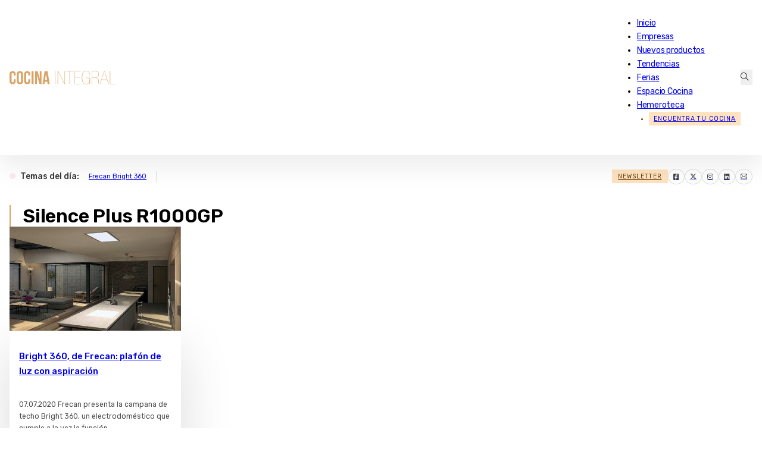

--- FILE ---
content_type: text/html; charset=UTF-8
request_url: https://www.cocinaintegral.net/tag/silence-plus-r1000gp/
body_size: 17559
content:
<!DOCTYPE html>
<html lang="es">
<head>
<meta charset="UTF-8">
<meta name="viewport" content="width=device-width, initial-scale=1">
<meta name='robots' content='noindex, follow' />
	<style>img:is([sizes="auto" i], [sizes^="auto," i]) { contain-intrinsic-size: 3000px 1500px }</style>
	
<!-- Google Tag Manager for WordPress by gtm4wp.com -->
<script data-cfasync="false" data-pagespeed-no-defer>
	var gtm4wp_datalayer_name = "dataLayer";
	var dataLayer = dataLayer || [];
</script>
<!-- End Google Tag Manager for WordPress by gtm4wp.com -->
	<!-- This site is optimized with the Yoast SEO plugin v26.3 - https://yoast.com/wordpress/plugins/seo/ -->
	<title>Silence Plus R1000GP - Cocina Integral - Últimas noticias de Muebles de Cocina</title>
	<meta property="og:locale" content="es_ES" />
	<meta property="og:type" content="article" />
	<meta property="og:title" content="Silence Plus R1000GP - Cocina Integral - Últimas noticias de Muebles de Cocina" />
	<meta property="og:url" content="https://www.cocinaintegral.net/tag/silence-plus-r1000gp/" />
	<meta property="og:site_name" content="Cocina Integral - Últimas noticias de Muebles de Cocina" />
	<meta name="twitter:card" content="summary_large_image" />
	<meta name="twitter:site" content="@CocinaIntegral" />
	<script type="application/ld+json" class="yoast-schema-graph">{"@context":"https://schema.org","@graph":[{"@type":"CollectionPage","@id":"https://www.cocinaintegral.net/tag/silence-plus-r1000gp/","url":"https://www.cocinaintegral.net/tag/silence-plus-r1000gp/","name":"Silence Plus R1000GP - Cocina Integral - Últimas noticias de Muebles de Cocina","isPartOf":{"@id":"https://www.cocinaintegral.net/#website"},"primaryImageOfPage":{"@id":"https://www.cocinaintegral.net/tag/silence-plus-r1000gp/#primaryimage"},"image":{"@id":"https://www.cocinaintegral.net/tag/silence-plus-r1000gp/#primaryimage"},"thumbnailUrl":"https://cdn.cocinaintegral.net/cocinaintegral/2020/07/Frecan_Bright360.jpg","breadcrumb":{"@id":"https://www.cocinaintegral.net/tag/silence-plus-r1000gp/#breadcrumb"},"inLanguage":"es"},{"@type":"ImageObject","inLanguage":"es","@id":"https://www.cocinaintegral.net/tag/silence-plus-r1000gp/#primaryimage","url":"https://cdn.cocinaintegral.net/cocinaintegral/2020/07/Frecan_Bright360.jpg","contentUrl":"https://cdn.cocinaintegral.net/cocinaintegral/2020/07/Frecan_Bright360.jpg","width":700,"height":427,"caption":"Bright 360, de Frecan: plafón de luz con aspiración"},{"@type":"BreadcrumbList","@id":"https://www.cocinaintegral.net/tag/silence-plus-r1000gp/#breadcrumb","itemListElement":[{"@type":"ListItem","position":1,"name":"Portada","item":"https://www.cocinaintegral.net/"},{"@type":"ListItem","position":2,"name":"Silence Plus R1000GP"}]},{"@type":"WebSite","@id":"https://www.cocinaintegral.net/#website","url":"https://www.cocinaintegral.net/","name":"Cocina Integral","description":"Últimas noticias de actualidad de muebles de cocina, equipamiento de cocina y herrajes para muebles de cocina.","potentialAction":[{"@type":"SearchAction","target":{"@type":"EntryPoint","urlTemplate":"https://www.cocinaintegral.net/?s={search_term_string}"},"query-input":{"@type":"PropertyValueSpecification","valueRequired":true,"valueName":"search_term_string"}}],"inLanguage":"es"}]}</script>
	<!-- / Yoast SEO plugin. -->


<link rel='dns-prefetch' href='//www.cocinaintegral.net' />
<link rel='dns-prefetch' href='//fonts.googleapis.com' />
<link rel="alternate" type="application/rss+xml" title="Cocina Integral - Últimas noticias de Muebles de Cocina &raquo; Feed" href="https://www.cocinaintegral.net/feed/" />
<link rel="alternate" type="application/rss+xml" title="Cocina Integral - Últimas noticias de Muebles de Cocina &raquo; Feed de los comentarios" href="https://www.cocinaintegral.net/comments/feed/" />
<link rel="alternate" type="application/rss+xml" title="Cocina Integral - Últimas noticias de Muebles de Cocina &raquo; Etiqueta Silence Plus R1000GP del feed" href="https://www.cocinaintegral.net/tag/silence-plus-r1000gp/feed/" />
<link rel="preconnect" href="https://fonts.gstatic.com/" crossorigin><link rel="preconnect" href="https://fonts.gstatic.com/" crossorigin><link rel="preconnect" href="https://fonts.gstatic.com/" crossorigin><link rel="preconnect" href="https://fonts.gstatic.com/" crossorigin><link rel='stylesheet' id='wp-block-library-css' href='https://www.cocinaintegral.net/wp-includes/css/dist/block-library/style.min.css?ver=6.7.2' media='all' />
<style id='classic-theme-styles-inline-css'>
/*! This file is auto-generated */
.wp-block-button__link{color:#fff;background-color:#32373c;border-radius:9999px;box-shadow:none;text-decoration:none;padding:calc(.667em + 2px) calc(1.333em + 2px);font-size:1.125em}.wp-block-file__button{background:#32373c;color:#fff;text-decoration:none}
</style>
<style id='global-styles-inline-css'>
:root{--wp--preset--aspect-ratio--square: 1;--wp--preset--aspect-ratio--4-3: 4/3;--wp--preset--aspect-ratio--3-4: 3/4;--wp--preset--aspect-ratio--3-2: 3/2;--wp--preset--aspect-ratio--2-3: 2/3;--wp--preset--aspect-ratio--16-9: 16/9;--wp--preset--aspect-ratio--9-16: 9/16;--wp--preset--color--black: #000000;--wp--preset--color--cyan-bluish-gray: #abb8c3;--wp--preset--color--white: #ffffff;--wp--preset--color--pale-pink: #f78da7;--wp--preset--color--vivid-red: #cf2e2e;--wp--preset--color--luminous-vivid-orange: #ff6900;--wp--preset--color--luminous-vivid-amber: #fcb900;--wp--preset--color--light-green-cyan: #7bdcb5;--wp--preset--color--vivid-green-cyan: #00d084;--wp--preset--color--pale-cyan-blue: #8ed1fc;--wp--preset--color--vivid-cyan-blue: #0693e3;--wp--preset--color--vivid-purple: #9b51e0;--wp--preset--gradient--vivid-cyan-blue-to-vivid-purple: linear-gradient(135deg,rgba(6,147,227,1) 0%,rgb(155,81,224) 100%);--wp--preset--gradient--light-green-cyan-to-vivid-green-cyan: linear-gradient(135deg,rgb(122,220,180) 0%,rgb(0,208,130) 100%);--wp--preset--gradient--luminous-vivid-amber-to-luminous-vivid-orange: linear-gradient(135deg,rgba(252,185,0,1) 0%,rgba(255,105,0,1) 100%);--wp--preset--gradient--luminous-vivid-orange-to-vivid-red: linear-gradient(135deg,rgba(255,105,0,1) 0%,rgb(207,46,46) 100%);--wp--preset--gradient--very-light-gray-to-cyan-bluish-gray: linear-gradient(135deg,rgb(238,238,238) 0%,rgb(169,184,195) 100%);--wp--preset--gradient--cool-to-warm-spectrum: linear-gradient(135deg,rgb(74,234,220) 0%,rgb(151,120,209) 20%,rgb(207,42,186) 40%,rgb(238,44,130) 60%,rgb(251,105,98) 80%,rgb(254,248,76) 100%);--wp--preset--gradient--blush-light-purple: linear-gradient(135deg,rgb(255,206,236) 0%,rgb(152,150,240) 100%);--wp--preset--gradient--blush-bordeaux: linear-gradient(135deg,rgb(254,205,165) 0%,rgb(254,45,45) 50%,rgb(107,0,62) 100%);--wp--preset--gradient--luminous-dusk: linear-gradient(135deg,rgb(255,203,112) 0%,rgb(199,81,192) 50%,rgb(65,88,208) 100%);--wp--preset--gradient--pale-ocean: linear-gradient(135deg,rgb(255,245,203) 0%,rgb(182,227,212) 50%,rgb(51,167,181) 100%);--wp--preset--gradient--electric-grass: linear-gradient(135deg,rgb(202,248,128) 0%,rgb(113,206,126) 100%);--wp--preset--gradient--midnight: linear-gradient(135deg,rgb(2,3,129) 0%,rgb(40,116,252) 100%);--wp--preset--font-size--small: 13px;--wp--preset--font-size--medium: 20px;--wp--preset--font-size--large: 36px;--wp--preset--font-size--x-large: 42px;--wp--preset--spacing--20: 0.44rem;--wp--preset--spacing--30: 0.67rem;--wp--preset--spacing--40: 1rem;--wp--preset--spacing--50: 1.5rem;--wp--preset--spacing--60: 2.25rem;--wp--preset--spacing--70: 3.38rem;--wp--preset--spacing--80: 5.06rem;--wp--preset--shadow--natural: 6px 6px 9px rgba(0, 0, 0, 0.2);--wp--preset--shadow--deep: 12px 12px 50px rgba(0, 0, 0, 0.4);--wp--preset--shadow--sharp: 6px 6px 0px rgba(0, 0, 0, 0.2);--wp--preset--shadow--outlined: 6px 6px 0px -3px rgba(255, 255, 255, 1), 6px 6px rgba(0, 0, 0, 1);--wp--preset--shadow--crisp: 6px 6px 0px rgba(0, 0, 0, 1);}:where(.is-layout-flex){gap: 0.5em;}:where(.is-layout-grid){gap: 0.5em;}body .is-layout-flex{display: flex;}.is-layout-flex{flex-wrap: wrap;align-items: center;}.is-layout-flex > :is(*, div){margin: 0;}body .is-layout-grid{display: grid;}.is-layout-grid > :is(*, div){margin: 0;}:where(.wp-block-columns.is-layout-flex){gap: 2em;}:where(.wp-block-columns.is-layout-grid){gap: 2em;}:where(.wp-block-post-template.is-layout-flex){gap: 1.25em;}:where(.wp-block-post-template.is-layout-grid){gap: 1.25em;}.has-black-color{color: var(--wp--preset--color--black) !important;}.has-cyan-bluish-gray-color{color: var(--wp--preset--color--cyan-bluish-gray) !important;}.has-white-color{color: var(--wp--preset--color--white) !important;}.has-pale-pink-color{color: var(--wp--preset--color--pale-pink) !important;}.has-vivid-red-color{color: var(--wp--preset--color--vivid-red) !important;}.has-luminous-vivid-orange-color{color: var(--wp--preset--color--luminous-vivid-orange) !important;}.has-luminous-vivid-amber-color{color: var(--wp--preset--color--luminous-vivid-amber) !important;}.has-light-green-cyan-color{color: var(--wp--preset--color--light-green-cyan) !important;}.has-vivid-green-cyan-color{color: var(--wp--preset--color--vivid-green-cyan) !important;}.has-pale-cyan-blue-color{color: var(--wp--preset--color--pale-cyan-blue) !important;}.has-vivid-cyan-blue-color{color: var(--wp--preset--color--vivid-cyan-blue) !important;}.has-vivid-purple-color{color: var(--wp--preset--color--vivid-purple) !important;}.has-black-background-color{background-color: var(--wp--preset--color--black) !important;}.has-cyan-bluish-gray-background-color{background-color: var(--wp--preset--color--cyan-bluish-gray) !important;}.has-white-background-color{background-color: var(--wp--preset--color--white) !important;}.has-pale-pink-background-color{background-color: var(--wp--preset--color--pale-pink) !important;}.has-vivid-red-background-color{background-color: var(--wp--preset--color--vivid-red) !important;}.has-luminous-vivid-orange-background-color{background-color: var(--wp--preset--color--luminous-vivid-orange) !important;}.has-luminous-vivid-amber-background-color{background-color: var(--wp--preset--color--luminous-vivid-amber) !important;}.has-light-green-cyan-background-color{background-color: var(--wp--preset--color--light-green-cyan) !important;}.has-vivid-green-cyan-background-color{background-color: var(--wp--preset--color--vivid-green-cyan) !important;}.has-pale-cyan-blue-background-color{background-color: var(--wp--preset--color--pale-cyan-blue) !important;}.has-vivid-cyan-blue-background-color{background-color: var(--wp--preset--color--vivid-cyan-blue) !important;}.has-vivid-purple-background-color{background-color: var(--wp--preset--color--vivid-purple) !important;}.has-black-border-color{border-color: var(--wp--preset--color--black) !important;}.has-cyan-bluish-gray-border-color{border-color: var(--wp--preset--color--cyan-bluish-gray) !important;}.has-white-border-color{border-color: var(--wp--preset--color--white) !important;}.has-pale-pink-border-color{border-color: var(--wp--preset--color--pale-pink) !important;}.has-vivid-red-border-color{border-color: var(--wp--preset--color--vivid-red) !important;}.has-luminous-vivid-orange-border-color{border-color: var(--wp--preset--color--luminous-vivid-orange) !important;}.has-luminous-vivid-amber-border-color{border-color: var(--wp--preset--color--luminous-vivid-amber) !important;}.has-light-green-cyan-border-color{border-color: var(--wp--preset--color--light-green-cyan) !important;}.has-vivid-green-cyan-border-color{border-color: var(--wp--preset--color--vivid-green-cyan) !important;}.has-pale-cyan-blue-border-color{border-color: var(--wp--preset--color--pale-cyan-blue) !important;}.has-vivid-cyan-blue-border-color{border-color: var(--wp--preset--color--vivid-cyan-blue) !important;}.has-vivid-purple-border-color{border-color: var(--wp--preset--color--vivid-purple) !important;}.has-vivid-cyan-blue-to-vivid-purple-gradient-background{background: var(--wp--preset--gradient--vivid-cyan-blue-to-vivid-purple) !important;}.has-light-green-cyan-to-vivid-green-cyan-gradient-background{background: var(--wp--preset--gradient--light-green-cyan-to-vivid-green-cyan) !important;}.has-luminous-vivid-amber-to-luminous-vivid-orange-gradient-background{background: var(--wp--preset--gradient--luminous-vivid-amber-to-luminous-vivid-orange) !important;}.has-luminous-vivid-orange-to-vivid-red-gradient-background{background: var(--wp--preset--gradient--luminous-vivid-orange-to-vivid-red) !important;}.has-very-light-gray-to-cyan-bluish-gray-gradient-background{background: var(--wp--preset--gradient--very-light-gray-to-cyan-bluish-gray) !important;}.has-cool-to-warm-spectrum-gradient-background{background: var(--wp--preset--gradient--cool-to-warm-spectrum) !important;}.has-blush-light-purple-gradient-background{background: var(--wp--preset--gradient--blush-light-purple) !important;}.has-blush-bordeaux-gradient-background{background: var(--wp--preset--gradient--blush-bordeaux) !important;}.has-luminous-dusk-gradient-background{background: var(--wp--preset--gradient--luminous-dusk) !important;}.has-pale-ocean-gradient-background{background: var(--wp--preset--gradient--pale-ocean) !important;}.has-electric-grass-gradient-background{background: var(--wp--preset--gradient--electric-grass) !important;}.has-midnight-gradient-background{background: var(--wp--preset--gradient--midnight) !important;}.has-small-font-size{font-size: var(--wp--preset--font-size--small) !important;}.has-medium-font-size{font-size: var(--wp--preset--font-size--medium) !important;}.has-large-font-size{font-size: var(--wp--preset--font-size--large) !important;}.has-x-large-font-size{font-size: var(--wp--preset--font-size--x-large) !important;}
:where(.wp-block-post-template.is-layout-flex){gap: 1.25em;}:where(.wp-block-post-template.is-layout-grid){gap: 1.25em;}
:where(.wp-block-columns.is-layout-flex){gap: 2em;}:where(.wp-block-columns.is-layout-grid){gap: 2em;}
:root :where(.wp-block-pullquote){font-size: 1.5em;line-height: 1.6;}
</style>
<link rel='stylesheet' id='bricks-frontend-css' href='https://www.cocinaintegral.net/wp-content/themes/bricks/assets/css/frontend-light.min.css?ver=1743748536' media='all' />
<style id='bricks-frontend-inline-css'>
@font-face{font-family:"Rubik";font-weight:400;font-display:swap;src:url(https://cdn.cocinaintegral.net/cocinaintegral/2025/02/rubik-v28-regular.woff2) format("woff2");}@font-face{font-family:"Rubik";font-weight:500;font-display:swap;src:url(https://cdn.cocinaintegral.net/cocinaintegral/2025/02/rubik-v28-500.woff2) format("woff2");}@font-face{font-family:"Rubik";font-weight:600;font-display:swap;src:url(https://cdn.cocinaintegral.net/cocinaintegral/2025/02/rubik-v28-600.woff2) format("woff2");}@font-face{font-family:"Rubik";font-weight:500;font-style:italic;font-display:swap;src:url(https://cdn.cocinaintegral.net/cocinaintegral/2025/02/rubik-v28-500italic.woff2) format("woff2");}@font-face{font-family:"Rubik";font-weight:400;font-style:italic;font-display:swap;src:url(https://cdn.cocinaintegral.net/cocinaintegral/2025/02/rubik-v28-italic.woff2) format("woff2");}

</style>
<link rel='stylesheet' id='bricks-child-css' href='https://www.cocinaintegral.net/wp-content/themes/bricks-child/style.css?ver=1741091565' media='all' />
<link rel='stylesheet' id='bricks-theme-style-ci_theme-css' href='https://www.cocinaintegral.net/wp-content/uploads/bricks/css/theme-style-ci_theme.min.css?ver=1748849470' media='all' />
<link rel='stylesheet' id='bricks-post-8858737-css' href='https://www.cocinaintegral.net/wp-content/uploads/bricks/css/post-8858737.min.css?ver=1751523976' media='all' />
<link rel='stylesheet' id='bricks-post-8850271-css' href='https://www.cocinaintegral.net/wp-content/uploads/bricks/css/post-8850271.min.css?ver=1751524132' media='all' />
<link rel='stylesheet' id='bricks-post-8850253-css' href='https://www.cocinaintegral.net/wp-content/uploads/bricks/css/post-8850253.min.css?ver=1745394931' media='all' />
<link rel='stylesheet' id='bricks-google-fonts-css' href='https://fonts.googleapis.com/css2?family=Rubik:ital,wght@0,300;0,400;0,500;0,600;0,700;0,800;0,900;1,300;1,400;1,500;1,600;1,700;1,800;1,900&#038;display=swap' media='all' />
<link rel='stylesheet' id='bricks-post-8850260-css' href='https://www.cocinaintegral.net/wp-content/uploads/bricks/css/post-8850260.min.css?ver=1758869641' media='all' />
<link rel='stylesheet' id='bricks-post-8850228-css' href='https://www.cocinaintegral.net/wp-content/uploads/bricks/css/post-8850228.min.css?ver=1768204009' media='all' />
<link rel='stylesheet' id='bricks-font-awesome-6-brands-css' href='https://www.cocinaintegral.net/wp-content/themes/bricks/assets/css/libs/font-awesome-6-brands.min.css?ver=1740652275' media='all' />
<link rel='stylesheet' id='bricks-ionicons-css' href='https://www.cocinaintegral.net/wp-content/themes/bricks/assets/css/libs/ionicons.min.css?ver=1740652275' media='all' />
<link rel='stylesheet' id='bricks-themify-icons-css' href='https://www.cocinaintegral.net/wp-content/themes/bricks/assets/css/libs/themify-icons.min.css?ver=1740652275' media='all' />
<style id='bricks-frontend-inline-inline-css'>
.header-sicky.brxe-section {width: 100%; background-color: var(--light); padding-right: 1rem; padding-left: 1rem}.shadow-1{ box-shadow: 0 20px 40px rgba(0, 0, 0, .075);}.header.brxe-container {flex-direction: row; align-items: center; justify-content: space-between; padding-top: 0.8rem; padding-bottom: 0.8rem; border-top-left-radius: 8px; border-top-right-radius: 8px; z-index: 999}@media (max-width: 991px) {.header.brxe-container {border-top-left-radius: 0; border-top-right-radius: 0}}.logo.brxe-logo {width: 14vw; z-index: 9999; max-width: 240px}@media (max-width: 991px) {.logo.brxe-logo {width: 200px; z-index: 9999}}@media (max-width: 478px) {.logo.brxe-logo {width: 190px}}.menu.brxe-nav-menu {font-family: "Rubik"; font-weight: 400; letter-spacing: -.25px; color: var(--dark)}@media (width > 768px){ .menu li a{ position: relative; color: inherit; text-decoration: none; transition: color 0.3s ease; } .menu li a::after { content: ''; position: absolute; left: 0; bottom: -0px; width: 0; height: 2px; background-color: #D8A464; transition: width 0.3s ease; } .menu li a:hover::after { width: 100%; } } .menu li.menu-item-8859862{ background-color: #ffe2bf; color: #663d0b; text-transform: uppercase; font-size: 0.65rem; letter-spacing: .95px; padding-right: 8px; padding-left: 8px; line-height: 23px; margin-left:20px } .menu ul.bricks-mobile-menu{ padding-top:60px; } nav.bricks-nav-menu-wrapper #menu-item-8850211{ display:none } @media (max-width:992px){ .menu li.menu-item-8859862{ padding-left: 0; font-size: 0.72rem; margin-left:0; } .menu .menu-item-8850211 a:first-child { display: none; } .menu .menu-item-8850211 { display: flex !important; margin-top: 16px; } .menu .menu-item-8850211 a{ line-height: 1.5em !important; width: 40px !important; text-align: center; } .menu .bricks-mobile-menu-wrapper li a { line-height: 50px; } }@media (min-width:991px){ .menu-item-34{ display:none } }@media (max-width:992px){.menu li.menu-item-8859862 { background-color: transparent; color: #fff;} }@media (max-width: 991px) {.menu.brxe-nav-menu .bricks-mobile-menu-toggle {color: var(--dark)}.menu.brxe-nav-menu .bricks-mobile-menu > li > a {padding-right: 1.5rem; padding-left: 1.05rem}.menu.brxe-nav-menu .bricks-mobile-menu > li > .brx-submenu-toggle > * {padding-right: 1.5rem; padding-left: 1.05rem}}@media (max-width: 478px) {.menu.brxe-nav-menu {z-index: 9999}}.search-header.brxe-search {z-index: 3}.bricks-search-overlay {height:145px;margin-top:52px;border-top:1px solid var(--bricks-border-color);width:100%;max-width:1460px;margin: 58px auto 0;} .bricks-search-overlay .bricks-search-form input[type=search] { background-color: transparent; border-radius: 0; font-size:16px; line-height: 40px; text-align: center; width: 100%;} .bricks-search-overlay .close {font-size: 30px;} .bricks-search-overlay .close:hover {color: var(--primary)} .bricks-search-overlay h4.title { margin: 0 0 1em;font-size:14px;letter-spacing: 1px;font-weight:400;text-transform: uppercase} .search-header i{ color: #000;}@media (max-width:767px){.bricks-search-overlay{height:140px;padding: 0 1rem}.bricks-search-overlay h4.title { margin: 0 0 1em;font-size:13px;}.bricks-search-overlay .close {font-size: 24px;right:14px;top:6px}}.section.brxe-section {padding-top: 2.5rem; padding-right: 1rem; padding-bottom: 2.5rem; padding-left: 1rem}@media (max-width: 991px) {.section.brxe-section {padding-top: 1rem}}@media (max-width: 478px) {.section.brxe-section {padding-top: 1.5rem; padding-bottom: 1.5rem}}.block-title-banner.brxe-block {flex-direction: row; margin-top: 0.5rem; margin-bottom: 2rem; align-items: center; column-gap: 2.5rem; justify-content: space-between; row-gap: 2.5rem}@media (max-width: 991px) {.block-title-banner.brxe-block {flex-direction: column}}@media (max-width: 767px) {.block-title-banner.brxe-block {row-gap: 2rem}}@media (max-width: 478px) {.block-title-banner.brxe-block {margin-top: 0}}.title-category.brxe-heading {color: var(--dark); line-height: 1.15em; font-size: 2rem; border-left: 2px solid var(--primary); padding-left: 1.25rem}@media (max-width: 767px) {.title-category.brxe-heading {font-size: 1.75rem}}@media (max-width: 478px) {.title-category.brxe-heading {font-size: 1.5rem; padding-left: 0.75rem}}.banner-sc img{ width:100%; }.f-img1.brxe-image {aspect-ratio: 1.5; width: 100%}.f-img1.brxe-image:not(.tag), .f-img1.brxe-image img {object-fit: cover}@media (max-width: 478px) {.f-img1.brxe-image {aspect-ratio: 1.8}}.img-hover::after { content: ''; position: absolute; bottom: 0; left: 0; width: 100%; height: 100%; background: linear-gradient(to top, rgba(0, 0, 0, 0.3), rgba(0, 0, 0, 0));  opacity: 0; transition: opacity 0.4s ease; pointer-events: none; } .img-hover:hover::after { opacity: 1;}.block-shadow.brxe-block {padding-top: 1rem; padding-right: 1rem; padding-bottom: 1rem; padding-left: 1rem; row-gap: 12px; flex-grow: 1; justify-content: space-between; position: relative}.block-shadow{ box-shadow: 0 30px 90px rgba(0, 0, 0, .14);}.featured-image[no-featured-img=""] .post-tag-div-alt{ display:none !important} .featured-image[no-featured-img="1"] { padding: 1.5rem 2rem 1rem;} .featured-image[no-featured-img="1"] p{ color: rgb(0, 0, 0, .7); font-size: .8rem;} .featured-image[no-featured-img="1"] .title-post1{ font-size:1.2rem; padding-top:.25rem; margin-bottom:1rem; color:#000; font-weight:500; line-height:1.35em}@media (max-width: 767px) {.featured-image[no-featured-img="1"]{ padding:1.15rem;}.featured-image[no-featured-img="1"] .title-post1{ font-size:0.9rem; padding-top: 0;}}.featured-img-cat[no-featured-img=""] .post-tag-div-alt{ display:initial !important;} .featured-img-cat[no-featured-img=""] .svg-chev{ display:none;}.svg-chev.brxe-svg {bottom: 1rem; right: 1rem; z-index: 3; position: absolute; height: 20px; width: 20px; display: none}.title-post1.brxe-heading {font-size: 15px; color: var(--dark)}@media (max-width: 767px) {.title-post1.brxe-heading {font-size: 0.85rem}}@media (max-width: 478px) {.title-post1.brxe-heading {line-height: 1.55em}}.title-weight.brxe-heading {font-weight: 500}.title-weight.brxe-text-basic {font-weight: 500}.c-hover{ transition: color .2s ease;}@media (min-width:768px){.c-hover:hover{ color: #663d0b !important} }.basic-excerpt.brxe-post-excerpt {color: rgba(0, 0, 0, 0.7); font-size: .76rem; padding-top: 6px; padding-bottom: 12px}.post1-excerpt.brxe-post-excerpt {font-size: .8rem; color: rgba(0, 0, 0, 0.7)}@media (max-width: 767px) {.post1-excerpt.brxe-post-excerpt {display: none}}.post-date.brxe-text-basic {font-size: 0.65rem; color: rgba(0, 0, 0, 0.5); text-transform: uppercase; letter-spacing: .35px}.cnt-main-sidebar.brxe-container {flex-direction: row; position: relative}@media (max-width: 991px) {.cnt-main-sidebar.brxe-container {flex-direction: column}}.block-post-content.brxe-block {width: 100%; padding-right: 2rem; padding-bottom: 2rem; padding-left: 1rem; border: 1px none #dcdcdc; max-width: 880px}.block-post-content .wp-block-image:first-child{ display:none} .block-post-content figure.size-full img { width: 100%;}@media (max-width: 991px) {.block-post-content.brxe-block {width: 100%}}@media (max-width: 767px) {.block-post-content.brxe-block {padding-right: .5rem; padding-left: .5rem}}.block-category.brxe-block {border-bottom: 1px solid #c1c1c1; margin-top: 0.75rem; margin-bottom: 0.75rem; padding-bottom: 2.5rem}.post-alt.brxe-block {flex-direction: row; align-items: center}.img-post-alt.brxe-image {aspect-ratio: 1.8; height: 100%; min-width: 200px}.img-post-alt.brxe-image:not(.tag), .img-post-alt.brxe-image img {object-fit: cover}@media (max-width: 767px) {.img-post-alt.brxe-image {width: 250px}}@media (max-width: 478px) {.img-post-alt.brxe-image {width: 150px; min-width: 150px}}.content-post-alt.brxe-block {background-color: var(--light); padding-top: 1rem; padding-right: 1rem; padding-bottom: 1rem; padding-left: 1rem; align-self: stretch !important; width: 100%; justify-content: space-between; row-gap: .25rem}@media (max-width: 767px) {.content-post-alt.brxe-block {width: calc(100% - 250px)}}@media (max-width: 478px) {.content-post-alt.brxe-block {width: calc(100% - 150px)}}.shadow-2{ box-shadow: 0 15px 33px rgba(0, 0, 0, .08)}.title-post-alt.brxe-text-basic {color: var(--dark); font-size: 0.85rem; line-height: 1.5em; letter-spacing: -.15px}.fimage-list-hero.brxe-image:not(.tag), .fimage-list-hero.brxe-image img {object-fit: cover}.fimage-list-hero.brxe-image {aspect-ratio: 1.6}.cnt-list-hero.brxe-div {padding-top: 12px; padding-right: 12px; padding-bottom: 0; padding-left: 0; background-color: var(--light); flex-direction: column; row-gap: 10px}.category-pagination.brxe-pagination {padding-top: .5rem; padding-bottom: .5rem; margin-top: 1em}.category-pagination.brxe-pagination .bricks-pagination ul .page-numbers.current {color: var(--primary); font-weight: 500}.category-pagination{ background-color: #f7f7f7; border-top: 1px solid var(--bricks-border-color);; border-bottom: 1px solid var(--bricks-border-color);;}@media (max-width: 767px) {.category-pagination{ display:none}}.load-more.brxe-button {display: none}@media (max-width: 767px) {.load-more.brxe-button {min-width: 100%; background-color: #ffe2bf; color: #663d0b; text-transform: uppercase; letter-spacing: 1.5px; font-size: 12px; display: flex}}.block-post-sidebar.brxe-block {padding-left: 2rem; width: 100%; position: sticky; top: 5rem; max-width: 330px}@media (max-width: 991px) {.block-post-sidebar.brxe-block {width: 100%; padding-right: 0; padding-left: 0; position: relative; max-width: 100%; flex-direction: row}}@media (max-width: 767px) {.block-post-sidebar.brxe-block {max-width: 100%; top: 0px}}@media (max-width: 478px) {.block-post-sidebar.brxe-block {align-items: center; min-width: 100%; flex-direction: column}}.footer-cnt.brxe-container {flex-direction: row; padding-top: 2rem; padding-right: 2rem; padding-bottom: 2rem; padding-left: 2rem; row-gap: 1rem; column-gap: 1rem; border-top-width: 1px; border-top-style: solid; background-color: #ffffff}@media (max-width: 478px) {.footer-cnt.brxe-container {padding-top: 1.5rem; padding-right: 1.25rem; padding-bottom: 1.5rem; padding-left: 1.25rem; margin-top: 0.75rem}}.block-f.brxe-block {font-size: 12px; row-gap: 0.25rem; align-items: flex-start; z-index: 3}.block-f ul{ margin:0; padding:0 16px} .block-f ul{ margin:0; padding:0 16px} .block-f li{ margin-bottom:2px} .block-f li a:hover{ text-decoration:underline;}@media (max-width: 478px) {.block-f.brxe-block {align-items: center}}.btn.brxe-button {background-color: #ffe2bf; text-transform: uppercase; font-size: 10px; letter-spacing: 1.25px; color: #663d0b; padding-top: 6px; padding-right: 22px; padding-bottom: 6px; padding-left: 22px}.btn:hover{ background:#f9dab5}.rrss-icons.brxe-social-icons li {border: 1px solid var(--bricks-border-color); border-radius: 50%}.rrss-icons.brxe-social-icons li.has-link a, .rrss-icons.brxe-social-icons li.no-link {padding-top: 3px; padding-right: 8px; padding-bottom: 3px; padding-left: 8px; align-items: center; justify-content: center}.rrss-icons.brxe-social-icons .icon {font-size: 12px; color: rgba(0, 0, 0, 0.75)}.rrss-icons.brxe-social-icons svg {height: 12px; width: auto}.rrss-icons.brxe-social-icons {gap: 10px}.rrss-icons .repeater-item { transition: background 0.5s ease; background-color: #fff !important;} .rrss-icons .repeater-item:hover { background-color: #ffe2bf !important;}
</style>
<link rel="https://api.w.org/" href="https://www.cocinaintegral.net/wp-json/" /><link rel="alternate" title="JSON" type="application/json" href="https://www.cocinaintegral.net/wp-json/wp/v2/tags/20613" /><link rel="EditURI" type="application/rsd+xml" title="RSD" href="https://www.cocinaintegral.net/xmlrpc.php?rsd" />
<meta name="generator" content="WordPress 6.7.2" />

<!-- Google Tag Manager for WordPress by gtm4wp.com -->
<!-- GTM Container placement set to off -->
<script data-cfasync="false" data-pagespeed-no-defer type="text/javascript">
	var dataLayer_content = {"pagePostType":"post","pagePostType2":"tag-post"};
	dataLayer.push( dataLayer_content );
</script>
<script>
	console.warn && console.warn("[GTM4WP] Google Tag Manager container code placement set to OFF !!!");
	console.warn && console.warn("[GTM4WP] Data layer codes are active but GTM container must be loaded using custom coding !!!");
</script>
<!-- End Google Tag Manager for WordPress by gtm4wp.com --><script type="text/javascript">
!function(){"use strict";function e(e){var t=!(arguments.length>1&&void 0!==arguments[1])||arguments[1],c=document.createElement("script");c.src=e,t?c.type="module":(c.async=!0,c.type="text/javascript",c.setAttribute("nomodule",""));var n=document.getElementsByTagName("script")[0];n.parentNode.insertBefore(c,n)}!function(t,c){!function(t,c,n){var a,o,r;n.accountId=c,null!==(a=t.marfeel)&&void 0!==a||(t.marfeel={}),null!==(o=(r=t.marfeel).cmd)&&void 0!==o||(r.cmd=[]),t.marfeel.config=n;var i="https://sdk.mrf.io/statics";e("".concat(i,"/marfeel-sdk.js?id=").concat(c),!0),e("".concat(i,"/marfeel-sdk.es5.js?id=").concat(c),!1)}(t,c,arguments.length>2&&void 0!==arguments[2]?arguments[2]:{})}(window,7500,{} /* Config */)}();
</script>

<!-- AMP Analytics --><script async custom-element="amp-analytics" src="https://cdn.ampproject.org/v0/amp-analytics-0.1.js"></script>

<script async type="application/javascript" src="https://news.google.com/swg/js/v1/swg-basic.js"></script>

<script>
  (self.SWG_BASIC = self.SWG_BASIC || []).push( basicSubscriptions => {
    basicSubscriptions.init({
      type: "NewsArticle",
      isPartOfType: ["Product"],
      isPartOfProductId: "CAowifSQCw:openaccess",
      clientOptions: { theme: "light", lang: "es" },
    });
  });
</script>

	<!-- Hotjar Tracking Code for https://cocinaintegral.net/ -->
	<script>
    (function(h,o,t,j,a,r){
        h.hj=h.hj||function(){(h.hj.q=h.hj.q||[]).push(arguments)};
        h._hjSettings={hjid:1919493,hjsv:6};
        a=o.getElementsByTagName('head')[0];
        r=o.createElement('script');r.async=1;
        r.src=t+h._hjSettings.hjid+j+h._hjSettings.hjsv;
        a.appendChild(r);
    })(window,document,'https://static.hotjar.com/c/hotjar-','.js?sv=');

  window.dataLayer = window.dataLayer || [];
  function gtag(){dataLayer.push(arguments);}
  gtag('js', new Date());

  gtag('config', 'UA-182164-22');
  setTimeout(function() {
    window.onscroll = function() {
      window.onscroll = null; // Only track the event once
      gtag("event", "Scroll", {"event_category": "Ajuste de Tasa de Rebote","event_label": "10 seg"});
    }
  }, 10000);
  //setTimeout("gtag('event', <action>, {'event_category': <category>, 'event_label': <label>})",10000);
  
 </script> 

<!-- CDN Google Analytics V4-->
	<script async src="https://www.googletagmanager.com/gtag/js?id=G-CSLFCFW653"></script>
	<script>
  	window.dataLayer = window.dataLayer || [];
  	function gtag(){dataLayer.push(arguments);}
  	gtag('js', new Date());

  	gtag('config', 'G-CSLFCFW653');
</script>

<script>(function(w,d,s,l,i){w[l]=w[l]||[];w[l].push({'gtm.start':
	new Date().getTime(),event:'gtm.js'});var f=d.getElementsByTagName(s)[0],
	j=d.createElement(s),dl=l!='dataLayer'?'&l='+l:'';j.async=true;j.src=
	'https://www.googletagmanager.com/gtm.js?id='+i+dl;f.parentNode.insertBefore(j,f);
	})(window,document,'script','dataLayer','GTM-NT3DGQM');</script>

<link rel="preconnect" href="https://cdn.cocinaintegral.net">
 	<link rel="prerender" href="<?php echo get_permalink(); ?>">
	
	<!-- Global site tag (gtag.js) - Google Analytics V4 -->
	<script async src="https://www.googletagmanager.com/gtag/js?id=G-LBZ4GJ2N0W"></script>
	<script>
  	window.dataLayer = window.dataLayer || [];
  	function gtag(){dataLayer.push(arguments);}
  	gtag('js', new Date());

  	gtag('config', 'G-LBZ4GJ2N0W');
	</script>

	<!-- Microsoft Clarity  -->
	<script type="text/javascript">
    (function(c,l,a,r,i,t,y){
        c[a]=c[a]||function(){(c[a].q=c[a].q||[]).push(arguments)};
        t=l.createElement(r);t.async=1;t.src="https://www.clarity.ms/tag/"+i;
        y=l.getElementsByTagName(r)[0];y.parentNode.insertBefore(t,y);
    })(window, document, "clarity", "script", "kpvpxbekas");
	</script>

<script>
document.addEventListener("DOMContentLoaded", function () {
    const elements = [".random1", ".random2"];
    const randomClass = elements[Math.floor(Math.random() * elements.length)];

    // Ocultar ambos divs
    document.querySelectorAll(elements.join(", ")).forEach((el) => {
        el.style.display = "none";
    });

    // Mostrar solo el div seleccionado aleatoriamente
    const selectedElement = document.querySelector(randomClass);
    if (selectedElement) {
        selectedElement.style.display = "block";
    }
});

</script>

<script>
document.addEventListener("DOMContentLoaded", function () {
    const elements = [".random3", ".random4"];
    const randomClass = elements[Math.floor(Math.random() * elements.length)];

    // Ocultar ambos divs
    document.querySelectorAll(elements.join(", ")).forEach((el) => {
        el.style.display = "none";
    });

    // Mostrar solo el div seleccionado aleatoriamente
    const selectedElement = document.querySelector(randomClass);
    if (selectedElement) {
        selectedElement.style.display = "block";
    }
});
</script>

<!-- Meta Pixel Code -->
<script>
!function(f,b,e,v,n,t,s)
{if(f.fbq)return;n=f.fbq=function(){n.callMethod?
n.callMethod.apply(n,arguments):n.queue.push(arguments)};
if(!f._fbq)f._fbq=n;n.push=n;n.loaded=!0;n.version='2.0';
n.queue=[];t=b.createElement(e);t.async=!0;
t.src=v;s=b.getElementsByTagName(e)[0];
s.parentNode.insertBefore(t,s)}(window, document,'script',
'https://connect.facebook.net/en_US/fbevents.js');
fbq('init', '1421760422344049');
fbq('track', 'PageView');
</script>
<noscript><img height="1" width="1" style="display:none"
src="https://www.facebook.com/tr?id=1421760422344049&ev=PageView&noscript=1"
/></noscript>
<!-- End Meta Pixel Code -->

<script src="https://www.google.com/recaptcha/enterprise.js?render=6LdvNgUsAAAAAADCHE8_KeqQ6RS9B38PhPGV_r3K"></script>

<script type="text/javascript" charset="UTF-8" src="//cdn.cookie-script.com/s/31ed23c77275255521526b5508d301da.js"></script>

<style>
	#cookiescript_copyright{
		display: none;
	}
	#cookiescript_accept{
		background: #d9a366!important;
		color: black!important;
	}
	#cookiescript_save{
		background: #d9a366!important;
		color: black!important;
	}
	.mdc-checkbox__background{
    background: #d9a366!important;
    border: 1px solid #d9a366!important;
    color: black!important;
}
span.cookiescript_checkbox_text {
    display: inline-block;
    font-size: 10px!important;
    margin: 0;
    text-transform: uppercase;
    font-weight: 600;
    color: #2d2d2d;
    letter-spacing: 1px;
}
#cookiescript_readmore, #cookiescript_description a {
    color: gray!important;
    font-weight: bold!important;
}

#cookiescript_badge{
height: 25px!important;
}
#cookiescript_badgeimage{
width:20px!important;
height:20px!important;
}
#cookiescript_badgesvg{
width:20px!important;
height:20px!important;
}
#cookiescript_badgetext{
font-size:9px!important;
}
.cookiescriptlogo {
    fill: #d9a366!important;
}	
</style>
<link rel="icon" href="https://cdn.cocinaintegral.net/cocinaintegral/2019/01/CI.jpg" sizes="32x32" />
<link rel="icon" href="https://cdn.cocinaintegral.net/cocinaintegral/2019/01/CI.jpg" sizes="192x192" />
<link rel="apple-touch-icon" href="https://cdn.cocinaintegral.net/cocinaintegral/2019/01/CI.jpg" />
<meta name="msapplication-TileImage" content="https://cdn.cocinaintegral.net/cocinaintegral/2019/01/CI.jpg" />
		<style id="wp-custom-css">
			@media (max-width:1280px){
	/.header-sicky.brxe-section, #brxe-b9391c {

    padding-right: 0rem;
    padding-left: 0rem;
}
}

main section .brxe-container{
	z-index:2 !important;
}
.postid-8850572 .leer-tmb{
	display:none
}
.postid-8849144 #brxe-dibuqq, .postid-8849317 #brxe-dibuqq, .postid-8849193 #brxe-dibuqq, .postid-8849426 #brxe-dibuqq, .postid-8849487 #brxe-dibuqq, .postid-8848984 #brxe-dibuqq, .postid-8849300 #brxe-dibuqq, .postid-8849172 #brxe-dibuqq, .postid-8850572 #brxe-dibuqq{
display:none
}
:root {
    --min-screen-width: 320px;
    --max-screen-width: 1500px;
    --primary: hsla(33, 60%, 62%, 1);
    --secondary: hsla(0, 94%, 68%, 1);
    --bg-body: hsla(0, 0%, 90%, 1);
    --bg-surface: hsla(0, 0%, 100%, 1);
    --text-body: hsla(0, 0%, 25%, 1);
    --text-title: hsla(0, 0%, 0%, 1);
    --border-primary: hsla(0, 0%, 50%, 0.25);
    --shadow-primary: hsla(0, 0%, 0%, 0.15);
    --light: hsl(85, 0%, 100%);
    --dark: hsla(0, 0%, 0%, 1);
    --success: hsl(136, 95%, 56%);
    --error: hsl(351, 95%, 56%);
    --space-4xs: clamp(0.33rem, calc(-0.02vw + 0.33rem), 0.31rem);
    --space-3xs: clamp(0.41rem, calc(0.04vw + 0.4rem), 0.44rem);
    --space-2xs: clamp(0.51rem, calc(0.15vw + 0.48rem), 0.62rem);
    --space-xs: clamp(0.64rem, calc(0.32vw + 0.58rem), 0.88rem);
    --space-s: clamp(0.8rem, calc(0.59vw + 0.68rem), 1.24rem);
    --space-m: clamp(1rem, calc(1.02vw + 0.8rem), 1.75rem);
    --space-l: clamp(1.25rem, calc(1.66vw + 0.92rem), 2.47rem);
    --space-xl: clamp(1.56rem, calc(2.63vw + 1.04rem), 3.5rem);
    --space-2xl: clamp(1.95rem, calc(4.06vw + 1.14rem), 4.95rem);
    --space-3xl: clamp(2.44rem, calc(6.18vw + 1.21rem), 7rem);
    --space-4xl: clamp(3.05rem, calc(9.27vw + 1.2rem), 9.89rem);
    --text-xs: clamp(0.79rem, calc(-0.21vw + 0.83rem), 0.63rem);
    --text-s: clamp(0.89rem, calc(-0.06vw + 0.9rem), 0.84rem);
    --text-m: clamp(1rem, calc(0.17vw + 0.97rem), 1.13rem);
    --text-l: clamp(1.13rem, calc(0.51vw + 1.02rem), 1.5rem);
    --text-xl: clamp(1.27rem, calc(0.99vw + 1.07rem), 2rem);
    --text-2xl: clamp(1.42rem, calc(1.68vw + 1.09rem), 2.66rem);
    --text-3xl: clamp(1.6rem, calc(2.64vw + 1.07rem), 3.55rem);
    --text-4xl: clamp(1.8rem, calc(3.98vw + 1.01rem), 4.74rem);
    --hero-title-size: var(--text-4xl);
    --post-title-size: var(--text-2xl);
    --nav-link-size: var(--text-s);
    --header-space: var(--space-s);
    --btn-space: var(--space-xs) var(--space-s);
    --card-space: var(--space-s);
    --footer-space: var(--space-s) var(--space-m);
    --radius-xs: clamp(0.25rem, calc(0vw + 0.25rem), 0.25rem);
    --radius-s: clamp(0.38rem, calc(0.17vw + 0.34rem), 0.5rem);
    --radius-m: clamp(0.63rem, calc(0.17vw + 0.59rem), 0.75rem);
    --radius-l: clamp(1rem, calc(0.34vw + 0.93rem), 1.25rem);
    --radius-xl: clamp(1.63rem, calc(0.51vw + 1.52rem), 2rem);
    --radius-full: 999rem;
    --shadow-xs: 0 1px 2px var(--shadow-primary);
    --shadow-s: 0 1.5px 3px var(--shadow-primary);
    --shadow-m: 0 2px 6px var(--shadow-primary);
    --shadow-l: 0 3px 12px var(--shadow-primary);
    --shadow-xl: 0 6px 48px var(--shadow-primary);
}
/* Privacidad WP Pages*/
article.wordpress{
	padding: 3rem 1rem 2rem
}
article.wordpress{
 font-size: 0.9em;
}
article.wordpress h1{
 font-size: 1.5em;
	margin-bottom:1rem;
	text-decoration: underline
}

body.careta{
    background: 
			linear-gradient(to bottom, rgba(255, 255, 255, 0.4), 
			rgba(255, 255, 255, .5));

}

#brx-content.wordpress {
    width: 1280px;
    background: #fff;
    padding-left: 1.5rem;
    padding-right: 1.5rem;
}
@media (min-width:479px){
.span-grid-2{
	grid-column: span 2;
}
	}


#brxe-nxotsg{
  z-index: 1;
}

.grecaptcha-badge { 
    visibility: hidden !important;
}

form.post-password-form {
    padding: 8% 1% 3%;
    min-height: 50vh;
}

form.post-password-form input[type=submit] {
    padding: .5em 2em;
    background: #fde0be;
    border: 0;
    height: 42px;
    text-transform: uppercase;
    color: #a6540b;
    letter-spacing: .5px;
	
}		</style>
		</head>

<body class="archive tag tag-silence-plus-r1000gp tag-20613 brx-body bricks-is-frontend wp-embed-responsive"><amp-analytics config="https://www.googletagmanager.com/amp.json?id=<GTM-NT3DGQM>>m.url=SOURCE_URL" data-credentials="include"></amp-analytics>

<!-- Google Tag Manager (noscript) -->
<noscript><iframe src="https://www.googletagmanager.com/ns.html?id=GTM-NT3DGQM"
height="0" width="0" style="display:none;visibility:hidden"></iframe></noscript>
<!-- End Google Tag Manager (noscript) -->

<script type="text/javascript">
(function(window, document, dataLayerName, id) {
window[dataLayerName]=window[dataLayerName]||[],window[dataLayerName].push({start:(new Date).getTime(),event:"stg.start"});var scripts=document.getElementsByTagName('script')[0],tags=document.createElement('script');
var qP=[];dataLayerName!=="dataLayer"&&qP.push("data_layer_name="+dataLayerName);var qPString=qP.length>0?("?"+qP.join("&")):"";
tags.async=!0,tags.src="https://doriaglobalmedia.containers.piwik.pro/"+id+".js"+qPString,scripts.parentNode.insertBefore(tags,scripts);
!function(a,n,i){a[n]=a[n]||{};for(var c=0;c<i.length;c++)!function(i){a[n][i]=a[n][i]||{},a[n][i].api=a[n][i].api||function(){var a=[].slice.call(arguments,0);"string"==typeof a[0]&&window[dataLayerName].push({event:n+"."+i+":"+a[0],parameters:[].slice.call(arguments,1)})}}(i[c])}(window,"ppms",["tm","cm"]);
})(window, document, 'dataLayer', '762696e9-b815-4916-9da8-a7ce19a478b4');
</script>
		<a class="skip-link" href="#brx-content">Saltar al contenido principal</a>

					<a class="skip-link" href="#brx-footer">Saltar al pie de página</a>
			<header id="brx-header" class="sticky on-scroll"><div id="brxe-ygomhm" class="brxe-section header-sicky shadow-1"><div class="brxe-container header"><a id="brxe-yghjwd" class="brxe-logo logo" href="https://www.cocinaintegral.net"><img src="https://cdn.cocinaintegral.net/cocinaintegral/2025/02/cocinaintegral-logo-25.svg" class="bricks-site-logo css-filter" alt="Cocina Integral - Últimas noticias de Muebles de Cocina" data-bricks-logo="https://cdn.cocinaintegral.net/cocinaintegral/2025/02/cocinaintegral-logo-25.svg" loading="eager" decoding="async" /></a><div id="brxe-ozibjr" class="brxe-div"><div id="brxe-stcbvx" data-script-id="stcbvx" class="brxe-nav-menu menu"><nav class="bricks-nav-menu-wrapper tablet_portrait"><ul id="menu-main-menu" class="bricks-nav-menu"><li id="menu-item-8781450" class="menu-item menu-item-type-custom menu-item-object-custom menu-item-8781450 bricks-menu-item"><a href="/">Inicio</a></li>
<li id="menu-item-8" class="menu-item menu-item-type-taxonomy menu-item-object-category menu-item-8 bricks-menu-item"><a href="https://www.cocinaintegral.net/empresas/">Empresas</a></li>
<li id="menu-item-11" class="menu-item menu-item-type-taxonomy menu-item-object-category menu-item-11 bricks-menu-item"><a href="https://www.cocinaintegral.net/nuevos-productos/">Nuevos productos</a></li>
<li id="menu-item-12" class="menu-item menu-item-type-taxonomy menu-item-object-category menu-item-12 bricks-menu-item"><a href="https://www.cocinaintegral.net/tendencias/">Tendencias</a></li>
<li id="menu-item-9" class="menu-item menu-item-type-taxonomy menu-item-object-category menu-item-9 bricks-menu-item"><a href="https://www.cocinaintegral.net/ferias/">Ferias</a></li>
<li id="menu-item-8794748" class="menu-item menu-item-type-taxonomy menu-item-object-category menu-item-8794748 bricks-menu-item"><a href="https://www.cocinaintegral.net/espacio-cocina/">Espacio Cocina</a></li>
<li id="menu-item-8850309" class="menu-item menu-item-type-post_type menu-item-object-page menu-item-8850309 bricks-menu-item"><a href="https://www.cocinaintegral.net/hemeroteca/">Hemeroteca</a></li>
<li id="menu-item-34" class="menu-item menu-item-type-post_type menu-item-object-page menu-item-34 bricks-menu-item"><a href="https://www.cocinaintegral.net/suscripcion/">Newsletter</a></li>
<li id="menu-item-8859862" class="menu-item menu-item-type-custom menu-item-object-custom menu-item-8859862 bricks-menu-item"><a href="https://www.cocinaintegral.net/disenos-de-cocina/">Encuentra tu cocina</a></li>
<li id="menu-item-8850211" class="menu-item menu-item-type-custom menu-item-object-custom menu-item-8850211 bricks-menu-item"><a href="#" data-brx-anchor="true"><a href="https://www.facebook.com/redaccion.cocinaintegral"><i class="fab fa-facebook-square icon"></i></a>  <a href="https://x.com/CocinaIntegral"><i class="fab fa-x-twitter icon"></i></a> <a href="https://www.instagram.com/cocinaintegral_es/"><i class="fab fa-instagram icon"></i></a> <a href="https://www.linkedin.com/company/cocina-integral/"><i class="fab fa-linkedin icon"></i></a></a></li>
</ul></nav>			<button class="bricks-mobile-menu-toggle" aria-haspopup="true" aria-label="Abrir menú móvil" aria-expanded="false">
				<span class="bar-top"></span>
				<span class="bar-center"></span>
				<span class="bar-bottom"></span>
			</button>
			<nav class="bricks-mobile-menu-wrapper left"><ul id="menu-main-menu-1" class="bricks-mobile-menu"><li class="menu-item menu-item-type-custom menu-item-object-custom menu-item-8781450 bricks-menu-item"><a href="/">Inicio</a></li>
<li class="menu-item menu-item-type-taxonomy menu-item-object-category menu-item-8 bricks-menu-item"><a href="https://www.cocinaintegral.net/empresas/">Empresas</a></li>
<li class="menu-item menu-item-type-taxonomy menu-item-object-category menu-item-11 bricks-menu-item"><a href="https://www.cocinaintegral.net/nuevos-productos/">Nuevos productos</a></li>
<li class="menu-item menu-item-type-taxonomy menu-item-object-category menu-item-12 bricks-menu-item"><a href="https://www.cocinaintegral.net/tendencias/">Tendencias</a></li>
<li class="menu-item menu-item-type-taxonomy menu-item-object-category menu-item-9 bricks-menu-item"><a href="https://www.cocinaintegral.net/ferias/">Ferias</a></li>
<li class="menu-item menu-item-type-taxonomy menu-item-object-category menu-item-8794748 bricks-menu-item"><a href="https://www.cocinaintegral.net/espacio-cocina/">Espacio Cocina</a></li>
<li class="menu-item menu-item-type-post_type menu-item-object-page menu-item-8850309 bricks-menu-item"><a href="https://www.cocinaintegral.net/hemeroteca/">Hemeroteca</a></li>
<li class="menu-item menu-item-type-post_type menu-item-object-page menu-item-34 bricks-menu-item"><a href="https://www.cocinaintegral.net/suscripcion/">Newsletter</a></li>
<li class="menu-item menu-item-type-custom menu-item-object-custom menu-item-8859862 bricks-menu-item"><a href="https://www.cocinaintegral.net/disenos-de-cocina/">Encuentra tu cocina</a></li>
<li class="menu-item menu-item-type-custom menu-item-object-custom menu-item-8850211 bricks-menu-item"><a href="#" data-brx-anchor="true"><a href="https://www.facebook.com/redaccion.cocinaintegral"><i class="fab fa-facebook-square icon"></i></a>  <a href="https://x.com/CocinaIntegral"><i class="fab fa-x-twitter icon"></i></a> <a href="https://www.instagram.com/cocinaintegral_es/"><i class="fab fa-instagram icon"></i></a> <a href="https://www.linkedin.com/company/cocina-integral/"><i class="fab fa-linkedin icon"></i></a></a></li>
</ul></nav><div class="bricks-mobile-menu-overlay"></div></div><div id="brxe-ofzaio" class="brxe-search search-header"><button aria-expanded="false" aria-label="Alternar la búsqueda" class="toggle"><i class="ti-search"></i></button>			<div class="bricks-search-overlay">
				<div class="bricks-search-inner">
					<h4 class="title">Buscador de noticias</h4>
<form role="search" method="get" class="bricks-search-form" action="https://www.cocinaintegral.net/">
			<label for="search-input-ofzaio" class="screen-reader-text"><span>Buscar</span></label>
		<input type="search" placeholder="Encuentra tu noticia" value="" name="s" id="search-input-ofzaio" />

	</form>
				</div>

				<button aria-label="Cerrar búsqueda" class="close">×</button>			</div>
			</div></div></div></div></header><main id="brx-content"><div class="brxe-template"><div id="brxe-b9391c" class="brxe-section temas-del-dia"><div id="brxe-3c3ff5" class="brxe-container"><div id="brxe-ca5613" class="brxe-text-basic">Temas del día:</div><div id="brxe-26dc6e" class="brxe-block"><div id="brxe-b342ee" class="brxe-block"><a href="https://www.cocinaintegral.net/bright-360-frecan-plafon-luz-aspiracion/" class="brxe-e44e5d brxe-div"><p class="brxe-a79a69 brxe-text-basic">Frecan Bright 360</p></a><a class="brx-query-trail" data-query-element-id="e44e5d" data-query-vars="{&quot;tag&quot;:&quot;silence-plus-r1000gp&quot;,&quot;post_type&quot;:[&quot;post&quot;],&quot;posts_per_page&quot;:5,&quot;user_id&quot;:1,&quot;time&quot;:1758867707,&quot;signature&quot;:&quot;94b11e14f5a7313ef90760f49b172412&quot;,&quot;ignore_sticky_posts&quot;:true,&quot;orderby&quot;:&quot;date&quot;,&quot;post_status&quot;:&quot;publish&quot;,&quot;paged&quot;:1}" data-original-query-vars="[]" data-page="1" data-max-pages="1" role="presentation" href="#" onclick="return false;"></a></div></div><div id="brxe-bejqtj" class="brxe-block"><a id="brxe-trqyfq" class="brxe-button bricks-button bricks-background-primary" href="https://www.cocinaintegral.net/suscripcion/">Newsletter</a><ul id="brxe-67ec98" class="brxe-social-icons rrss-icons"><li class="repeater-item has-link"><a href="https://www.facebook.com/redaccion.cocinaintegral" target="_blank"><i class="fab fa-facebook-square icon"></i></a></li><li class="repeater-item has-link"><a href="https://x.com/CocinaIntegral" target="_blank"><i class="fab fa-x-twitter icon"></i></a></li><li class="repeater-item has-link"><a href="https://www.instagram.com/cocinaintegral_es/" target="_blank"><i class="fab fa-instagram icon"></i></a></li><li class="repeater-item has-link"><a href="https://www.linkedin.com/company/cocina-integral/" target="_blank"><i class="fab fa-linkedin icon"></i></a></li><li class="repeater-item has-link"><a href="/contacto/"><i class="ti-email icon"></i></a></li></ul></div></div></div></div><section id="brxe-3448d4" class="brxe-section section"><div class="brxe-container"><div id="brxe-f2e5c9" class="brxe-block block-title-banner"><div id="brxe-0dda79" class="brxe-block"><h1 class="brxe-heading title-category has-separator"><span class="text">Silence Plus R1000GP</span><span class="separator right"></span></h1></div></div></div><div id="brxe-4948f4" class="brxe-container brx-grid"><article class="brxe-6643b8 brxe-block post1"><figure class="brxe-4339ca brxe-image f-img1 img-hover tag"><a class="tag" href="https://www.cocinaintegral.net/bright-360-frecan-plafon-luz-aspiracion/"><img width="700" height="427" src="https://cdn.cocinaintegral.net/cocinaintegral/2020/07/Frecan_Bright360.jpg" class="css-filter size-medium_large" alt="Bright 360, de Frecan: plafón de luz con aspiración" decoding="async" fetchpriority="high" srcset="https://cdn.cocinaintegral.net/cocinaintegral/2020/07/Frecan_Bright360.jpg 700w, https://cdn.cocinaintegral.net/cocinaintegral/2020/07/Frecan_Bright360-300x183.jpg 300w" sizes="(max-width: 700px) 100vw, 700px" /></a></figure><div class="brxe-365365 brxe-block block-shadow featured-image featured-img-cat" no-featured-img><svg xmlns="http://www.w3.org/2000/svg" width="16" height="16" fill="currentColor" class="brxe-1df2ca brxe-svg svg-chev bi bi-chevron-right" viewBox="0 0 16 16">
  <path fill-rule="evenodd" d="M4.646 1.646a.5.5 0 0 1 .708 0l6 6a.5.5 0 0 1 0 .708l-6 6a.5.5 0 0 1-.708-.708L10.293 8 4.646 2.354a.5.5 0 0 1 0-.708"/>
</svg><div class="brxe-b0867f brxe-div"><p class="brxe-e4e147 brxe-heading title-post1 title-weight c-hover"><a href="https://www.cocinaintegral.net/bright-360-frecan-plafon-luz-aspiracion/">Bright 360, de Frecan: plafón de luz con aspiración</a></p><div class="brxe-e85955 brxe-post-excerpt basic-excerpt"><p>07.07.2020 Frecan presenta la campana de techo Bright 360, un electrodoméstico que cumple a la vez la función&hellip;</p>
</div></div><span class="brxe-9f0381 brxe-text-basic post-date">7 julio, 2020</span></div></article><article class="brx-query-trail" data-query-element-id="6643b8" data-query-vars="{&quot;tag&quot;:&quot;silence-plus-r1000gp&quot;,&quot;posts_per_page&quot;:4,&quot;post_type&quot;:[&quot;post&quot;],&quot;user_id&quot;:1,&quot;time&quot;:1739446444,&quot;orderby&quot;:&quot;date&quot;,&quot;post_status&quot;:&quot;publish&quot;,&quot;paged&quot;:1}" data-original-query-vars="[]" data-page="1" data-max-pages="1"></article></div><div id="brxe-c1e333" class="brxe-container cnt-main-sidebar"><div id="brxe-44d878" class="brxe-block block-post-content"><div class="brxe-shortcode banner-sc"><a target="_blank" href="https://www.cosentino.com/es/silestone/" id="SILESTONE" ><img src="https://cdn.cocinaintegral.net/cocinaintegral/2020/05/Hibriq-banner-1298x152px.jpg" alt="SILESTONE"></a></div><div id="brxe-c1eaa7" class="brxe-block brx-grid block-category"><article class="brx-query-trail" data-query-element-id="950cfd" data-query-vars="{&quot;tag&quot;:&quot;silence-plus-r1000gp&quot;,&quot;post_type&quot;:[&quot;post&quot;],&quot;posts_per_page&quot;:6,&quot;offset&quot;:&quot;4&quot;,&quot;orderby&quot;:&quot;date&quot;,&quot;post_status&quot;:&quot;publish&quot;,&quot;paged&quot;:1}" data-original-query-vars="[]" data-page="1" data-max-pages="0"></article></div><div id="brxe-dbb23d" class="brxe-block brx-grid"><article class="brx-query-trail" data-query-element-id="016f06" data-query-vars="{&quot;tag&quot;:&quot;silence-plus-r1000gp&quot;,&quot;post_type&quot;:[&quot;post&quot;],&quot;posts_per_page&quot;:20,&quot;offset&quot;:&quot;11&quot;,&quot;user_id&quot;:1,&quot;time&quot;:1739446460,&quot;orderby&quot;:&quot;date&quot;,&quot;post_status&quot;:&quot;publish&quot;,&quot;paged&quot;:1}" data-original-query-vars="[]" data-page="1" data-max-pages="0"></article></div><div id="brxe-6293f0" class="brxe-pagination category-pagination" style="display: none;"><div class="bricks-pagination" role="navigation" aria-label="Paginación"></div></div><span class="brxe-button load-more bricks-button bricks-background-primary" data-interactions="[{&quot;id&quot;:&quot;guaiun&quot;,&quot;trigger&quot;:&quot;click&quot;,&quot;action&quot;:&quot;loadMore&quot;,&quot;loadMoreQuery&quot;:&quot;016f06&quot;}]" data-interaction-id="7aa945">Cargar más noticias<i class="ti-reload"></i></span></div><aside id="brxe-c42c9c" class="brxe-block block-post-sidebar"><div class="brxe-template"><div id="brxe-3b096e" class="brxe-block content-sidebar"><div class="brxe-block revista-block"><a class="brxe-image revista-img tag" href="/hemeroteca/"><img width="330" height="292" src="https://cdn.cocinaintegral.net/cocinaintegral/2026/01/portada-ci-145.png" class="css-filter size-full" alt="" decoding="async" /></a><a id="brxe-99515d" class="brxe-text-link" href="/hemeroteca/"><span class="icon"><i class="ti-arrow-top-right"></i></span><span class="text">Nuestra hemeroteca</span></a></div><div class="brxe-block mas-leidas-block"><h4 id="brxe-10d324" class="brxe-heading section-title has-separator"><span class="text">Lo más leído de la semana</span><span class="separator right"></span></h4><a href="https://www.cocinaintegral.net/ranking-mobiliario-cocina-2024/" target="_blank" class="brxe-796534 brxe-div"><p class="brxe-a6a018 brxe-text-basic mas-leidas-txt">Ranking 2024 de fabricantes españoles de muebles de cocina</p></a><a href="https://www.cocinaintegral.net/proyecto-estudio-44-las-rozas/" target="_blank" class="brxe-796534 brxe-div"><p class="brxe-a6a018 brxe-text-basic mas-leidas-txt">Estudio 44 reforma un chalet en Las Rozas</p></a><a href="https://www.cocinaintegral.net/diseno-interiores-2026-tonos-beige-neolith/" target="_blank" class="brxe-796534 brxe-div"><p class="brxe-a6a018 brxe-text-basic mas-leidas-txt">Los tonos beige marcan el diseño de interiores en 2026</p></a><a href="https://www.cocinaintegral.net/ranking-2024-mesas-y-sillas/" target="_blank" class="brxe-796534 brxe-div"><p class="brxe-a6a018 brxe-text-basic mas-leidas-txt">Ranking 2024 de fabricantes españoles de mesas y sillas</p></a><a href="https://www.cocinaintegral.net/showroom-cocinas-santos-rennes/" target="_blank" class="brxe-796534 brxe-div"><p class="brxe-a6a018 brxe-text-basic mas-leidas-txt">Santos inaugura eba Rennes, su nuevo showroom de cocinas en Francia</p></a><a class="brx-query-trail" data-query-element-id="796534" data-query-vars="{&quot;useQueryEditor&quot;:true,&quot;user_id&quot;:1,&quot;time&quot;:1767771000,&quot;signature&quot;:&quot;9af4fcf090ba306f0df33b0ac89eeaaf&quot;,&quot;posts_per_page&quot;:5,&quot;post_type&quot;:&quot;post&quot;,&quot;orderby&quot;:&quot;meta_value_num&quot;,&quot;meta_key&quot;:&quot;post_views&quot;,&quot;order&quot;:&quot;DESC&quot;,&quot;ignore_sticky_posts&quot;:true,&quot;meta_query&quot;:[{&quot;key&quot;:&quot;post_views&quot;,&quot;value&quot;:0,&quot;compare&quot;:&quot;&gt;=&quot;,&quot;type&quot;:&quot;NUMERIC&quot;}],&quot;date_query&quot;:[{&quot;after&quot;:&quot;1 week ago&quot;,&quot;inclusive&quot;:true}],&quot;paged&quot;:1}" data-original-query-vars="[]" data-page="1" data-max-pages="5" role="presentation" href="#" onclick="return false;"></a></div></div></div></aside></div></section></main><footer id="brx-footer"><div id="brxe-ea96ea" class="brxe-container footer-cnt"><div id="brxe-790bc0" class="brxe-block block-f"><div class="brxe-text"><ul>
<li><a href="/empresas/">Empresas</a></li>
<li><a href="/nuevos-productos/">Nuevos productos</a></li>
<li><a href="/tendencias/">Tendencias</a></li>
<li><a href="/ferias/">Ferias</a></li>
<li><a href="/espacio-cocina/">Espacio Cocina</a></li>
</ul>
</div></div><div id="brxe-63c7bc" class="brxe-block block-f"><div class="brxe-text"><ul>
<li><a href="/quienes-somos/">Quiénes somos</a></li>
<li><a href="/amc/">AMC</a></li>
<li><a href="/hemeroteca/">Hemeroteca</a></li>
<li><a href="/suscripcion/">Suscríbete</a></li>
<li><a href="/contacto/">Contacto</a></li>
</ul>
</div></div><div id="brxe-002faa" class="brxe-block block-f"><div class="brxe-text"><ul>
<li><a href="/aviso-legal/">Aviso Legal</a></li>
<li><a href="/politica-de-privacidad/">Política de Privacidad</a></li>
<li><a href="/politica-de-cookies/">Política de Cookies</a></li>
</ul>
<p style="font-size: 10px; letter-spacing: 0.75px; padding-top: 1.5rem;">Copyright © 2025 | MADE WITH <img decoding="async" style="margin-bottom: 1px;" src="https://cdn.cocinaintegral.net/cocinaintegral/2025/02/heart-footer.png" width="13px" /> BY <a href="https://doriagm.com" target="_blank" rel="noopener"><img decoding="async" style="opacity: 0.8; margin-bottom: 2px;" src="https://cdn.cocinaintegral.net/cocinaintegral/2025/02/dgm-footer-b.png" alt="Doria Global Media" width="30px" /></a></p>
</div></div><div id="brxe-786c75" class="brxe-block block-f"><p id="brxe-258331" class="brxe-heading">¡Mantente al día con nuestra newsletter!</p><a class="brxe-button btn bricks-button bricks-background-primary" href="/suscripcion/">Suscríbete a la newsletter<i class="ion-ios-send"></i></a><ul id="brxe-e0a4af" class="brxe-social-icons rrss-icons"><li class="repeater-item has-link"><a href="https://www.facebook.com/redaccion.cocinaintegral" target="_blank"><i class="fab fa-facebook-square icon"></i></a></li><li class="repeater-item has-link"><a href="https://x.com/CocinaIntegral" target="_blank"><i class="fab fa-x-twitter icon"></i></a></li><li class="repeater-item has-link"><a href="https://www.instagram.com/cocinaintegral_es/" target="_blank"><i class="fab fa-instagram icon"></i></a></li><li class="repeater-item has-link"><a href="https://www.linkedin.com/company/cocina-integral/" target="_blank"><i class="fab fa-linkedin icon"></i></a></li><li class="repeater-item has-link"><a href="/contacto/"><i class="ti-email icon"></i></a></li></ul><div id="brxe-08f585" class="brxe-div"><div class="brxe-text"><p><a href="/quienes-somos/">Quiénes somos</a> | <a href="/amc/">AMC</a> | <a href="/contacto/">Contacto</a> | <a href="/aviso-legal/">Aviso Legal</a> | <a href="/politica-de-privacidad/">Política de Privacidad</a> | <a href="/politica-de-cookies/">Política de Cookies</a> | Copyright © 2025 | Made with <img decoding="async" style="margin-bottom: 1px;" src="https://cdn.cocinaintegral.net/cocinaintegral/2025/02/heart-footer.png" width="13px" /> BY <a href="https://doriagm.com" target="_blank" rel="noopener"><img decoding="async" style="opacity: 0.8; margin-bottom: 2px;" src="https://cdn.cocinaintegral.net/cocinaintegral/2025/02/dgm-footer-b.png" alt="Doria Global Media" width="30px" /></a></p>
</div></div></div></div></footer><style id='bricks-global-classes-inline-inline-css'>

/* BREAKPOINT: Desktop (BASE) */
.temas-del-dia.brxe-section {padding-right: 1rem; padding-left: 1rem}

/* BREAKPOINT: Tableta vertical */
@media (max-width: 991px) {
.temas-del-dia.brxe-section {padding-right: 0; padding-left: 0; display: none}
}
/* BREAKPOINT: Paisaje móvil */
@media (max-width: 767px) {
.temas-del-dia.brxe-section {display: none}
}

/* BREAKPOINT: Desktop (BASE) */
.content-sidebar.brxe-block {width: 100%; min-width: 200px; max-width: 300px; row-gap: 1.5rem}

/* BREAKPOINT: Tableta vertical */
@media (max-width: 991px) {
.content-sidebar.brxe-block {width: 100%}
}
/* BREAKPOINT: Retrato móvil */
@media (max-width: 478px) {
.content-sidebar.brxe-block {min-width: 100%; max-width: 100%}
}

/* BREAKPOINT: Desktop (BASE) */
.revista-block.brxe-block {background-image: url(https://cdn.cocinaintegral.net/cocinaintegral/2025/02/ult-revista-ci-bg.webp); background-size: cover; align-items: center; padding-top: 1.5rem; padding-right: 1rem; padding-bottom: 1.5rem; padding-left: 1rem; position: relative; justify-content: space-around; row-gap: 1.5rem; border: 1px solid var(--bricks-border-color)}
:where(.revista-block.brxe-block > *) {position: relative}
.revista-block.brxe-block::before {background-image: linear-gradient(rgba(255, 255, 255, 0.25), rgba(255, 255, 255, 0.8)); position: absolute; content: ""; top: 0; right: 0; bottom: 0; left: 0; pointer-events: none}

/* BREAKPOINT: Retrato móvil */
@media (max-width: 478px) {
.revista-block.brxe-block {padding-top: 1.5rem; padding-right: 0; padding-bottom: 0; padding-left: 0; justify-content: center; align-items: center; align-self: center !important}
}

/* BREAKPOINT: Desktop (BASE) */
@media (width > 768px){.revista-img{ filter: drop-shadow(5px 10px 15px rgba(0, 0, 0, 0.2)); transition: filter 0.3s ease, transform 0.3s ease;  cursor: pointer} .revista-img:hover{ transform: translateY(-3px);  filter: drop-shadow(8px 15px 20px rgba(0, 0, 0, 0.3));}}

/* BREAKPOINT: Retrato móvil */
@media (max-width: 478px) {
.revista-img.brxe-image {width: 90%; max-width: 340px}
}

/* BREAKPOINT: Desktop (BASE) */
.mas-leidas-block.brxe-block {row-gap: 9px}


/* BREAKPOINT: Desktop (BASE) */
.section-title.brxe-heading {color: var(--primary); font-size: 1.9rem; width: 100%; margin-top: 0; transition: all .5s ease}
.section-title.brxe-heading .separator {border-top-color: var(--border-primary)}

/* BREAKPOINT: Paisaje móvil */
@media (max-width: 767px) {
.section-title.brxe-heading {margin-top: 10px; margin-bottom: 0; font-size: 1.6rem}
}
/* BREAKPOINT: Retrato móvil */
@media (max-width: 478px) {
.section-title.brxe-heading {font-size: 1.4rem}
}

/* BREAKPOINT: Desktop (BASE) */
.mas-leidas-txt.brxe-text-basic {font-size: 12px; line-height: 1.5em}
.mas-leidas-txt:hover{ text-decoration:underline}


</style>
<script src="https://www.cocinaintegral.net/wp-content/plugins/duracelltomi-google-tag-manager/dist/js/gtm4wp-form-move-tracker.js?ver=1.20.3" id="gtm4wp-form-move-tracker-js"></script>
<script id="bricks-scripts-js-extra">
var bricksData = {"debug":"","locale":"es_ES","ajaxUrl":"https:\/\/www.cocinaintegral.net\/wp-admin\/admin-ajax.php","restApiUrl":"https:\/\/www.cocinaintegral.net\/wp-json\/bricks\/v1\/","nonce":"e72182d915","formNonce":"ded4a50249","wpRestNonce":"bdb4249a8f","postId":"20613","recaptchaIds":[],"animatedTypingInstances":[],"videoInstances":[],"splideInstances":[],"tocbotInstances":[],"swiperInstances":[],"queryLoopInstances":[],"interactions":[],"filterInstances":[],"isotopeInstances":[],"mapStyles":{"ultraLightWithLabels":{"label":"Ultra light with labels","style":"[ { \"featureType\": \"water\", \"elementType\": \"geometry\", \"stylers\": [ { \"color\": \"#e9e9e9\" }, { \"lightness\": 17 } ] }, { \"featureType\": \"landscape\", \"elementType\": \"geometry\", \"stylers\": [ { \"color\": \"#f5f5f5\" }, { \"lightness\": 20 } ] }, { \"featureType\": \"road.highway\", \"elementType\": \"geometry.fill\", \"stylers\": [ { \"color\": \"#ffffff\" }, { \"lightness\": 17 } ] }, { \"featureType\": \"road.highway\", \"elementType\": \"geometry.stroke\", \"stylers\": [ { \"color\": \"#ffffff\" }, { \"lightness\": 29 }, { \"weight\": 0.2 } ] }, { \"featureType\": \"road.arterial\", \"elementType\": \"geometry\", \"stylers\": [ { \"color\": \"#ffffff\" }, { \"lightness\": 18 } ] }, { \"featureType\": \"road.local\", \"elementType\": \"geometry\", \"stylers\": [ { \"color\": \"#ffffff\" }, { \"lightness\": 16 } ] }, { \"featureType\": \"poi\", \"elementType\": \"geometry\", \"stylers\": [ { \"color\": \"#f5f5f5\" }, { \"lightness\": 21 } ] }, { \"featureType\": \"poi.park\", \"elementType\": \"geometry\", \"stylers\": [ { \"color\": \"#dedede\" }, { \"lightness\": 21 } ] }, { \"elementType\": \"labels.text.stroke\", \"stylers\": [ { \"visibility\": \"on\" }, { \"color\": \"#ffffff\" }, { \"lightness\": 16 } ] }, { \"elementType\": \"labels.text.fill\", \"stylers\": [ { \"saturation\": 36 }, { \"color\": \"#333333\" }, { \"lightness\": 40 } ] }, { \"elementType\": \"labels.icon\", \"stylers\": [ { \"visibility\": \"off\" } ] }, { \"featureType\": \"transit\", \"elementType\": \"geometry\", \"stylers\": [ { \"color\": \"#f2f2f2\" }, { \"lightness\": 19 } ] }, { \"featureType\": \"administrative\", \"elementType\": \"geometry.fill\", \"stylers\": [ { \"color\": \"#fefefe\" }, { \"lightness\": 20 } ] }, { \"featureType\": \"administrative\", \"elementType\": \"geometry.stroke\", \"stylers\": [ { \"color\": \"#fefefe\" }, { \"lightness\": 17 }, { \"weight\": 1.2 } ] } ]"},"blueWater":{"label":"Blue water","style":"[ { \"featureType\": \"administrative\", \"elementType\": \"labels.text.fill\", \"stylers\": [ { \"color\": \"#444444\" } ] }, { \"featureType\": \"landscape\", \"elementType\": \"all\", \"stylers\": [ { \"color\": \"#f2f2f2\" } ] }, { \"featureType\": \"poi\", \"elementType\": \"all\", \"stylers\": [ { \"visibility\": \"off\" } ] }, { \"featureType\": \"road\", \"elementType\": \"all\", \"stylers\": [ { \"saturation\": -100 }, { \"lightness\": 45 } ] }, { \"featureType\": \"road.highway\", \"elementType\": \"all\", \"stylers\": [ { \"visibility\": \"simplified\" } ] }, { \"featureType\": \"road.arterial\", \"elementType\": \"labels.icon\", \"stylers\": [ { \"visibility\": \"off\" } ] }, { \"featureType\": \"transit\", \"elementType\": \"all\", \"stylers\": [ { \"visibility\": \"off\" } ] }, { \"featureType\": \"water\", \"elementType\": \"all\", \"stylers\": [ { \"color\": \"#46bcec\" }, { \"visibility\": \"on\" } ] } ]"},"lightDream":{"label":"Light dream","style":"[ { \"featureType\": \"landscape\", \"stylers\": [ { \"hue\": \"#FFBB00\" }, { \"saturation\": 43.400000000000006 }, { \"lightness\": 37.599999999999994 }, { \"gamma\": 1 } ] }, { \"featureType\": \"road.highway\", \"stylers\": [ { \"hue\": \"#FFC200\" }, { \"saturation\": -61.8 }, { \"lightness\": 45.599999999999994 }, { \"gamma\": 1 } ] }, { \"featureType\": \"road.arterial\", \"stylers\": [ { \"hue\": \"#FF0300\" }, { \"saturation\": -100 }, { \"lightness\": 51.19999999999999 }, { \"gamma\": 1 } ] }, { \"featureType\": \"road.local\", \"stylers\": [ { \"hue\": \"#FF0300\" }, { \"saturation\": -100 }, { \"lightness\": 52 }, { \"gamma\": 1 } ] }, { \"featureType\": \"water\", \"stylers\": [ { \"hue\": \"#0078FF\" }, { \"saturation\": -13.200000000000003 }, { \"lightness\": 2.4000000000000057 }, { \"gamma\": 1 } ] }, { \"featureType\": \"poi\", \"stylers\": [ { \"hue\": \"#00FF6A\" }, { \"saturation\": -1.0989010989011234 }, { \"lightness\": 11.200000000000017 }, { \"gamma\": 1 } ] } ]"},"blueEssence":{"label":"Blue essence","style":"[ { \"featureType\": \"landscape.natural\", \"elementType\": \"geometry.fill\", \"stylers\": [ { \"visibility\": \"on\" }, { \"color\": \"#e0efef\" } ] }, { \"featureType\": \"poi\", \"elementType\": \"geometry.fill\", \"stylers\": [ { \"visibility\": \"on\" }, { \"hue\": \"#1900ff\" }, { \"color\": \"#c0e8e8\" } ] }, { \"featureType\": \"road\", \"elementType\": \"geometry\", \"stylers\": [ { \"lightness\": 100 }, { \"visibility\": \"simplified\" } ] }, { \"featureType\": \"road\", \"elementType\": \"labels\", \"stylers\": [ { \"visibility\": \"off\" } ] }, { \"featureType\": \"transit.line\", \"elementType\": \"geometry\", \"stylers\": [ { \"visibility\": \"on\" }, { \"lightness\": 700 } ] }, { \"featureType\": \"water\", \"elementType\": \"all\", \"stylers\": [ { \"color\": \"#7dcdcd\" } ] } ]"},"appleMapsesque":{"label":"Apple maps-esque","style":"[ { \"featureType\": \"landscape.man_made\", \"elementType\": \"geometry\", \"stylers\": [ { \"color\": \"#f7f1df\" } ] }, { \"featureType\": \"landscape.natural\", \"elementType\": \"geometry\", \"stylers\": [ { \"color\": \"#d0e3b4\" } ] }, { \"featureType\": \"landscape.natural.terrain\", \"elementType\": \"geometry\", \"stylers\": [ { \"visibility\": \"off\" } ] }, { \"featureType\": \"poi\", \"elementType\": \"labels\", \"stylers\": [ { \"visibility\": \"off\" } ] }, { \"featureType\": \"poi.business\", \"elementType\": \"all\", \"stylers\": [ { \"visibility\": \"off\" } ] }, { \"featureType\": \"poi.medical\", \"elementType\": \"geometry\", \"stylers\": [ { \"color\": \"#fbd3da\" } ] }, { \"featureType\": \"poi.park\", \"elementType\": \"geometry\", \"stylers\": [ { \"color\": \"#bde6ab\" } ] }, { \"featureType\": \"road\", \"elementType\": \"geometry.stroke\", \"stylers\": [ { \"visibility\": \"off\" } ] }, { \"featureType\": \"road\", \"elementType\": \"labels\", \"stylers\": [ { \"visibility\": \"off\" } ] }, { \"featureType\": \"road.highway\", \"elementType\": \"geometry.fill\", \"stylers\": [ { \"color\": \"#ffe15f\" } ] }, { \"featureType\": \"road.highway\", \"elementType\": \"geometry.stroke\", \"stylers\": [ { \"color\": \"#efd151\" } ] }, { \"featureType\": \"road.arterial\", \"elementType\": \"geometry.fill\", \"stylers\": [ { \"color\": \"#ffffff\" } ] }, { \"featureType\": \"road.local\", \"elementType\": \"geometry.fill\", \"stylers\": [ { \"color\": \"black\" } ] }, { \"featureType\": \"transit.station.airport\", \"elementType\": \"geometry.fill\", \"stylers\": [ { \"color\": \"#cfb2db\" } ] }, { \"featureType\": \"water\", \"elementType\": \"geometry\", \"stylers\": [ { \"color\": \"#a2daf2\" } ] } ]"},"paleDawn":{"label":"Pale dawn","style":"[ { \"featureType\": \"administrative\", \"elementType\": \"all\", \"stylers\": [ { \"visibility\": \"on\" }, { \"lightness\": 33 } ] }, { \"featureType\": \"landscape\", \"elementType\": \"all\", \"stylers\": [ { \"color\": \"#f2e5d4\" } ] }, { \"featureType\": \"poi.park\", \"elementType\": \"geometry\", \"stylers\": [ { \"color\": \"#c5dac6\" } ] }, { \"featureType\": \"poi.park\", \"elementType\": \"labels\", \"stylers\": [ { \"visibility\": \"on\" }, { \"lightness\": 20 } ] }, { \"featureType\": \"road\", \"elementType\": \"all\", \"stylers\": [ { \"lightness\": 20 } ] }, { \"featureType\": \"road.highway\", \"elementType\": \"geometry\", \"stylers\": [ { \"color\": \"#c5c6c6\" } ] }, { \"featureType\": \"road.arterial\", \"elementType\": \"geometry\", \"stylers\": [ { \"color\": \"#e4d7c6\" } ] }, { \"featureType\": \"road.local\", \"elementType\": \"geometry\", \"stylers\": [ { \"color\": \"#fbfaf7\" } ] }, { \"featureType\": \"water\", \"elementType\": \"all\", \"stylers\": [ { \"visibility\": \"on\" }, { \"color\": \"#acbcc9\" } ] } ]"},"neutralBlue":{"label":"Neutral blue","style":"[ { \"featureType\": \"water\", \"elementType\": \"geometry\", \"stylers\": [ { \"color\": \"#193341\" } ] }, { \"featureType\": \"landscape\", \"elementType\": \"geometry\", \"stylers\": [ { \"color\": \"#2c5a71\" } ] }, { \"featureType\": \"road\", \"elementType\": \"geometry\", \"stylers\": [ { \"color\": \"#29768a\" }, { \"lightness\": -37 } ] }, { \"featureType\": \"poi\", \"elementType\": \"geometry\", \"stylers\": [ { \"color\": \"#406d80\" } ] }, { \"featureType\": \"transit\", \"elementType\": \"geometry\", \"stylers\": [ { \"color\": \"#406d80\" } ] }, { \"elementType\": \"labels.text.stroke\", \"stylers\": [ { \"visibility\": \"on\" }, { \"color\": \"#3e606f\" }, { \"weight\": 2 }, { \"gamma\": 0.84 } ] }, { \"elementType\": \"labels.text.fill\", \"stylers\": [ { \"color\": \"#ffffff\" } ] }, { \"featureType\": \"administrative\", \"elementType\": \"geometry\", \"stylers\": [ { \"weight\": 0.6 }, { \"color\": \"#1a3541\" } ] }, { \"elementType\": \"labels.icon\", \"stylers\": [ { \"visibility\": \"off\" } ] }, { \"featureType\": \"poi.park\", \"elementType\": \"geometry\", \"stylers\": [ { \"color\": \"#2c5a71\" } ] } ]"},"avocadoWorld":{"label":"Avocado world","style":"[ { \"featureType\": \"water\", \"elementType\": \"geometry\", \"stylers\": [ { \"visibility\": \"on\" }, { \"color\": \"#aee2e0\" } ] }, { \"featureType\": \"landscape\", \"elementType\": \"geometry.fill\", \"stylers\": [ { \"color\": \"#abce83\" } ] }, { \"featureType\": \"poi\", \"elementType\": \"geometry.fill\", \"stylers\": [ { \"color\": \"#769E72\" } ] }, { \"featureType\": \"poi\", \"elementType\": \"labels.text.fill\", \"stylers\": [ { \"color\": \"#7B8758\" } ] }, { \"featureType\": \"poi\", \"elementType\": \"labels.text.stroke\", \"stylers\": [ { \"color\": \"#EBF4A4\" } ] }, { \"featureType\": \"poi.park\", \"elementType\": \"geometry\", \"stylers\": [ { \"visibility\": \"simplified\" }, { \"color\": \"#8dab68\" } ] }, { \"featureType\": \"road\", \"elementType\": \"geometry.fill\", \"stylers\": [ { \"visibility\": \"simplified\" } ] }, { \"featureType\": \"road\", \"elementType\": \"labels.text.fill\", \"stylers\": [ { \"color\": \"#5B5B3F\" } ] }, { \"featureType\": \"road\", \"elementType\": \"labels.text.stroke\", \"stylers\": [ { \"color\": \"#ABCE83\" } ] }, { \"featureType\": \"road\", \"elementType\": \"labels.icon\", \"stylers\": [ { \"visibility\": \"off\" } ] }, { \"featureType\": \"road.local\", \"elementType\": \"geometry\", \"stylers\": [ { \"color\": \"#A4C67D\" } ] }, { \"featureType\": \"road.arterial\", \"elementType\": \"geometry\", \"stylers\": [ { \"color\": \"#9BBF72\" } ] }, { \"featureType\": \"road.highway\", \"elementType\": \"geometry\", \"stylers\": [ { \"color\": \"#EBF4A4\" } ] }, { \"featureType\": \"transit\", \"stylers\": [ { \"visibility\": \"off\" } ] }, { \"featureType\": \"administrative\", \"elementType\": \"geometry.stroke\", \"stylers\": [ { \"visibility\": \"on\" }, { \"color\": \"#87ae79\" } ] }, { \"featureType\": \"administrative\", \"elementType\": \"geometry.fill\", \"stylers\": [ { \"color\": \"#7f2200\" }, { \"visibility\": \"off\" } ] }, { \"featureType\": \"administrative\", \"elementType\": \"labels.text.stroke\", \"stylers\": [ { \"color\": \"#ffffff\" }, { \"visibility\": \"on\" }, { \"weight\": 4.1 } ] }, { \"featureType\": \"administrative\", \"elementType\": \"labels.text.fill\", \"stylers\": [ { \"color\": \"#495421\" } ] }, { \"featureType\": \"administrative.neighborhood\", \"elementType\": \"labels\", \"stylers\": [ { \"visibility\": \"off\" } ] } ]"},"gowalla":{"label":"Gowalla","style":"[ { \"featureType\": \"administrative.land_parcel\", \"elementType\": \"all\", \"stylers\": [ { \"visibility\": \"off\" } ] }, { \"featureType\": \"landscape.man_made\", \"elementType\": \"all\", \"stylers\": [ { \"visibility\": \"off\" } ] }, { \"featureType\": \"poi\", \"elementType\": \"labels\", \"stylers\": [ { \"visibility\": \"off\" } ] }, { \"featureType\": \"road\", \"elementType\": \"labels\", \"stylers\": [ { \"visibility\": \"simplified\" }, { \"lightness\": 20 } ] }, { \"featureType\": \"road.highway\", \"elementType\": \"geometry\", \"stylers\": [ { \"hue\": \"#f49935\" } ] }, { \"featureType\": \"road.highway\", \"elementType\": \"labels\", \"stylers\": [ { \"visibility\": \"simplified\" } ] }, { \"featureType\": \"road.arterial\", \"elementType\": \"geometry\", \"stylers\": [ { \"hue\": \"#fad959\" } ] }, { \"featureType\": \"road.arterial\", \"elementType\": \"labels\", \"stylers\": [ { \"visibility\": \"off\" } ] }, { \"featureType\": \"road.local\", \"elementType\": \"geometry\", \"stylers\": [ { \"visibility\": \"simplified\" } ] }, { \"featureType\": \"road.local\", \"elementType\": \"labels\", \"stylers\": [ { \"visibility\": \"simplified\" } ] }, { \"featureType\": \"transit\", \"elementType\": \"all\", \"stylers\": [ { \"visibility\": \"off\" } ] }, { \"featureType\": \"water\", \"elementType\": \"all\", \"stylers\": [ { \"hue\": \"#a1cdfc\" }, { \"saturation\": 30 }, { \"lightness\": 49 } ] } ]"}},"facebookAppId":"","headerPosition":"top","offsetLazyLoad":"300","baseUrl":"https:\/\/www.cocinaintegral.net\/tag\/silence-plus-r1000gp\/","useQueryFilter":"1","pageFilters":{"post_tag":"silence-plus-r1000gp"},"language":"","wpmlUrlFormat":"","multilangPlugin":"","i18n":{"openAccordion":"Acorde\u00f3n abierto","openMobileMenu":"Abrir men\u00fa m\u00f3vil","closeMobileMenu":"Cerrar el men\u00fa del m\u00f3vil"},"selectedFilters":[],"filterNiceNames":[]};
</script>
<script src="https://www.cocinaintegral.net/wp-content/themes/bricks/assets/js/bricks.min.js?ver=1740652275" id="bricks-scripts-js"></script>
<script src="https://www.cocinaintegral.net/wp-content/themes/bricks/assets/js/filters.min.js?ver=1740652275" id="bricks-filters-js"></script>
<script>
document.addEventListener("DOMContentLoaded", function () {
    document.querySelectorAll("a.logo-careta img, a.logo-careta-footer img").forEach(img => {
        const link = img.closest("a"); // Encuentra el <a> contenedor
        if (link && img.id) {
            link.id = img.id; // Asigna el mismo ID del <img> al <a>
        }
    });
});

</script>
</body></html>

--- FILE ---
content_type: text/html; charset=utf-8
request_url: https://www.google.com/recaptcha/enterprise/anchor?ar=1&k=6LdvNgUsAAAAAADCHE8_KeqQ6RS9B38PhPGV_r3K&co=aHR0cHM6Ly93d3cuY29jaW5haW50ZWdyYWwubmV0OjQ0Mw..&hl=en&v=PoyoqOPhxBO7pBk68S4YbpHZ&size=invisible&anchor-ms=20000&execute-ms=30000&cb=ez8kxftyxaih
body_size: 48767
content:
<!DOCTYPE HTML><html dir="ltr" lang="en"><head><meta http-equiv="Content-Type" content="text/html; charset=UTF-8">
<meta http-equiv="X-UA-Compatible" content="IE=edge">
<title>reCAPTCHA</title>
<style type="text/css">
/* cyrillic-ext */
@font-face {
  font-family: 'Roboto';
  font-style: normal;
  font-weight: 400;
  font-stretch: 100%;
  src: url(//fonts.gstatic.com/s/roboto/v48/KFO7CnqEu92Fr1ME7kSn66aGLdTylUAMa3GUBHMdazTgWw.woff2) format('woff2');
  unicode-range: U+0460-052F, U+1C80-1C8A, U+20B4, U+2DE0-2DFF, U+A640-A69F, U+FE2E-FE2F;
}
/* cyrillic */
@font-face {
  font-family: 'Roboto';
  font-style: normal;
  font-weight: 400;
  font-stretch: 100%;
  src: url(//fonts.gstatic.com/s/roboto/v48/KFO7CnqEu92Fr1ME7kSn66aGLdTylUAMa3iUBHMdazTgWw.woff2) format('woff2');
  unicode-range: U+0301, U+0400-045F, U+0490-0491, U+04B0-04B1, U+2116;
}
/* greek-ext */
@font-face {
  font-family: 'Roboto';
  font-style: normal;
  font-weight: 400;
  font-stretch: 100%;
  src: url(//fonts.gstatic.com/s/roboto/v48/KFO7CnqEu92Fr1ME7kSn66aGLdTylUAMa3CUBHMdazTgWw.woff2) format('woff2');
  unicode-range: U+1F00-1FFF;
}
/* greek */
@font-face {
  font-family: 'Roboto';
  font-style: normal;
  font-weight: 400;
  font-stretch: 100%;
  src: url(//fonts.gstatic.com/s/roboto/v48/KFO7CnqEu92Fr1ME7kSn66aGLdTylUAMa3-UBHMdazTgWw.woff2) format('woff2');
  unicode-range: U+0370-0377, U+037A-037F, U+0384-038A, U+038C, U+038E-03A1, U+03A3-03FF;
}
/* math */
@font-face {
  font-family: 'Roboto';
  font-style: normal;
  font-weight: 400;
  font-stretch: 100%;
  src: url(//fonts.gstatic.com/s/roboto/v48/KFO7CnqEu92Fr1ME7kSn66aGLdTylUAMawCUBHMdazTgWw.woff2) format('woff2');
  unicode-range: U+0302-0303, U+0305, U+0307-0308, U+0310, U+0312, U+0315, U+031A, U+0326-0327, U+032C, U+032F-0330, U+0332-0333, U+0338, U+033A, U+0346, U+034D, U+0391-03A1, U+03A3-03A9, U+03B1-03C9, U+03D1, U+03D5-03D6, U+03F0-03F1, U+03F4-03F5, U+2016-2017, U+2034-2038, U+203C, U+2040, U+2043, U+2047, U+2050, U+2057, U+205F, U+2070-2071, U+2074-208E, U+2090-209C, U+20D0-20DC, U+20E1, U+20E5-20EF, U+2100-2112, U+2114-2115, U+2117-2121, U+2123-214F, U+2190, U+2192, U+2194-21AE, U+21B0-21E5, U+21F1-21F2, U+21F4-2211, U+2213-2214, U+2216-22FF, U+2308-230B, U+2310, U+2319, U+231C-2321, U+2336-237A, U+237C, U+2395, U+239B-23B7, U+23D0, U+23DC-23E1, U+2474-2475, U+25AF, U+25B3, U+25B7, U+25BD, U+25C1, U+25CA, U+25CC, U+25FB, U+266D-266F, U+27C0-27FF, U+2900-2AFF, U+2B0E-2B11, U+2B30-2B4C, U+2BFE, U+3030, U+FF5B, U+FF5D, U+1D400-1D7FF, U+1EE00-1EEFF;
}
/* symbols */
@font-face {
  font-family: 'Roboto';
  font-style: normal;
  font-weight: 400;
  font-stretch: 100%;
  src: url(//fonts.gstatic.com/s/roboto/v48/KFO7CnqEu92Fr1ME7kSn66aGLdTylUAMaxKUBHMdazTgWw.woff2) format('woff2');
  unicode-range: U+0001-000C, U+000E-001F, U+007F-009F, U+20DD-20E0, U+20E2-20E4, U+2150-218F, U+2190, U+2192, U+2194-2199, U+21AF, U+21E6-21F0, U+21F3, U+2218-2219, U+2299, U+22C4-22C6, U+2300-243F, U+2440-244A, U+2460-24FF, U+25A0-27BF, U+2800-28FF, U+2921-2922, U+2981, U+29BF, U+29EB, U+2B00-2BFF, U+4DC0-4DFF, U+FFF9-FFFB, U+10140-1018E, U+10190-1019C, U+101A0, U+101D0-101FD, U+102E0-102FB, U+10E60-10E7E, U+1D2C0-1D2D3, U+1D2E0-1D37F, U+1F000-1F0FF, U+1F100-1F1AD, U+1F1E6-1F1FF, U+1F30D-1F30F, U+1F315, U+1F31C, U+1F31E, U+1F320-1F32C, U+1F336, U+1F378, U+1F37D, U+1F382, U+1F393-1F39F, U+1F3A7-1F3A8, U+1F3AC-1F3AF, U+1F3C2, U+1F3C4-1F3C6, U+1F3CA-1F3CE, U+1F3D4-1F3E0, U+1F3ED, U+1F3F1-1F3F3, U+1F3F5-1F3F7, U+1F408, U+1F415, U+1F41F, U+1F426, U+1F43F, U+1F441-1F442, U+1F444, U+1F446-1F449, U+1F44C-1F44E, U+1F453, U+1F46A, U+1F47D, U+1F4A3, U+1F4B0, U+1F4B3, U+1F4B9, U+1F4BB, U+1F4BF, U+1F4C8-1F4CB, U+1F4D6, U+1F4DA, U+1F4DF, U+1F4E3-1F4E6, U+1F4EA-1F4ED, U+1F4F7, U+1F4F9-1F4FB, U+1F4FD-1F4FE, U+1F503, U+1F507-1F50B, U+1F50D, U+1F512-1F513, U+1F53E-1F54A, U+1F54F-1F5FA, U+1F610, U+1F650-1F67F, U+1F687, U+1F68D, U+1F691, U+1F694, U+1F698, U+1F6AD, U+1F6B2, U+1F6B9-1F6BA, U+1F6BC, U+1F6C6-1F6CF, U+1F6D3-1F6D7, U+1F6E0-1F6EA, U+1F6F0-1F6F3, U+1F6F7-1F6FC, U+1F700-1F7FF, U+1F800-1F80B, U+1F810-1F847, U+1F850-1F859, U+1F860-1F887, U+1F890-1F8AD, U+1F8B0-1F8BB, U+1F8C0-1F8C1, U+1F900-1F90B, U+1F93B, U+1F946, U+1F984, U+1F996, U+1F9E9, U+1FA00-1FA6F, U+1FA70-1FA7C, U+1FA80-1FA89, U+1FA8F-1FAC6, U+1FACE-1FADC, U+1FADF-1FAE9, U+1FAF0-1FAF8, U+1FB00-1FBFF;
}
/* vietnamese */
@font-face {
  font-family: 'Roboto';
  font-style: normal;
  font-weight: 400;
  font-stretch: 100%;
  src: url(//fonts.gstatic.com/s/roboto/v48/KFO7CnqEu92Fr1ME7kSn66aGLdTylUAMa3OUBHMdazTgWw.woff2) format('woff2');
  unicode-range: U+0102-0103, U+0110-0111, U+0128-0129, U+0168-0169, U+01A0-01A1, U+01AF-01B0, U+0300-0301, U+0303-0304, U+0308-0309, U+0323, U+0329, U+1EA0-1EF9, U+20AB;
}
/* latin-ext */
@font-face {
  font-family: 'Roboto';
  font-style: normal;
  font-weight: 400;
  font-stretch: 100%;
  src: url(//fonts.gstatic.com/s/roboto/v48/KFO7CnqEu92Fr1ME7kSn66aGLdTylUAMa3KUBHMdazTgWw.woff2) format('woff2');
  unicode-range: U+0100-02BA, U+02BD-02C5, U+02C7-02CC, U+02CE-02D7, U+02DD-02FF, U+0304, U+0308, U+0329, U+1D00-1DBF, U+1E00-1E9F, U+1EF2-1EFF, U+2020, U+20A0-20AB, U+20AD-20C0, U+2113, U+2C60-2C7F, U+A720-A7FF;
}
/* latin */
@font-face {
  font-family: 'Roboto';
  font-style: normal;
  font-weight: 400;
  font-stretch: 100%;
  src: url(//fonts.gstatic.com/s/roboto/v48/KFO7CnqEu92Fr1ME7kSn66aGLdTylUAMa3yUBHMdazQ.woff2) format('woff2');
  unicode-range: U+0000-00FF, U+0131, U+0152-0153, U+02BB-02BC, U+02C6, U+02DA, U+02DC, U+0304, U+0308, U+0329, U+2000-206F, U+20AC, U+2122, U+2191, U+2193, U+2212, U+2215, U+FEFF, U+FFFD;
}
/* cyrillic-ext */
@font-face {
  font-family: 'Roboto';
  font-style: normal;
  font-weight: 500;
  font-stretch: 100%;
  src: url(//fonts.gstatic.com/s/roboto/v48/KFO7CnqEu92Fr1ME7kSn66aGLdTylUAMa3GUBHMdazTgWw.woff2) format('woff2');
  unicode-range: U+0460-052F, U+1C80-1C8A, U+20B4, U+2DE0-2DFF, U+A640-A69F, U+FE2E-FE2F;
}
/* cyrillic */
@font-face {
  font-family: 'Roboto';
  font-style: normal;
  font-weight: 500;
  font-stretch: 100%;
  src: url(//fonts.gstatic.com/s/roboto/v48/KFO7CnqEu92Fr1ME7kSn66aGLdTylUAMa3iUBHMdazTgWw.woff2) format('woff2');
  unicode-range: U+0301, U+0400-045F, U+0490-0491, U+04B0-04B1, U+2116;
}
/* greek-ext */
@font-face {
  font-family: 'Roboto';
  font-style: normal;
  font-weight: 500;
  font-stretch: 100%;
  src: url(//fonts.gstatic.com/s/roboto/v48/KFO7CnqEu92Fr1ME7kSn66aGLdTylUAMa3CUBHMdazTgWw.woff2) format('woff2');
  unicode-range: U+1F00-1FFF;
}
/* greek */
@font-face {
  font-family: 'Roboto';
  font-style: normal;
  font-weight: 500;
  font-stretch: 100%;
  src: url(//fonts.gstatic.com/s/roboto/v48/KFO7CnqEu92Fr1ME7kSn66aGLdTylUAMa3-UBHMdazTgWw.woff2) format('woff2');
  unicode-range: U+0370-0377, U+037A-037F, U+0384-038A, U+038C, U+038E-03A1, U+03A3-03FF;
}
/* math */
@font-face {
  font-family: 'Roboto';
  font-style: normal;
  font-weight: 500;
  font-stretch: 100%;
  src: url(//fonts.gstatic.com/s/roboto/v48/KFO7CnqEu92Fr1ME7kSn66aGLdTylUAMawCUBHMdazTgWw.woff2) format('woff2');
  unicode-range: U+0302-0303, U+0305, U+0307-0308, U+0310, U+0312, U+0315, U+031A, U+0326-0327, U+032C, U+032F-0330, U+0332-0333, U+0338, U+033A, U+0346, U+034D, U+0391-03A1, U+03A3-03A9, U+03B1-03C9, U+03D1, U+03D5-03D6, U+03F0-03F1, U+03F4-03F5, U+2016-2017, U+2034-2038, U+203C, U+2040, U+2043, U+2047, U+2050, U+2057, U+205F, U+2070-2071, U+2074-208E, U+2090-209C, U+20D0-20DC, U+20E1, U+20E5-20EF, U+2100-2112, U+2114-2115, U+2117-2121, U+2123-214F, U+2190, U+2192, U+2194-21AE, U+21B0-21E5, U+21F1-21F2, U+21F4-2211, U+2213-2214, U+2216-22FF, U+2308-230B, U+2310, U+2319, U+231C-2321, U+2336-237A, U+237C, U+2395, U+239B-23B7, U+23D0, U+23DC-23E1, U+2474-2475, U+25AF, U+25B3, U+25B7, U+25BD, U+25C1, U+25CA, U+25CC, U+25FB, U+266D-266F, U+27C0-27FF, U+2900-2AFF, U+2B0E-2B11, U+2B30-2B4C, U+2BFE, U+3030, U+FF5B, U+FF5D, U+1D400-1D7FF, U+1EE00-1EEFF;
}
/* symbols */
@font-face {
  font-family: 'Roboto';
  font-style: normal;
  font-weight: 500;
  font-stretch: 100%;
  src: url(//fonts.gstatic.com/s/roboto/v48/KFO7CnqEu92Fr1ME7kSn66aGLdTylUAMaxKUBHMdazTgWw.woff2) format('woff2');
  unicode-range: U+0001-000C, U+000E-001F, U+007F-009F, U+20DD-20E0, U+20E2-20E4, U+2150-218F, U+2190, U+2192, U+2194-2199, U+21AF, U+21E6-21F0, U+21F3, U+2218-2219, U+2299, U+22C4-22C6, U+2300-243F, U+2440-244A, U+2460-24FF, U+25A0-27BF, U+2800-28FF, U+2921-2922, U+2981, U+29BF, U+29EB, U+2B00-2BFF, U+4DC0-4DFF, U+FFF9-FFFB, U+10140-1018E, U+10190-1019C, U+101A0, U+101D0-101FD, U+102E0-102FB, U+10E60-10E7E, U+1D2C0-1D2D3, U+1D2E0-1D37F, U+1F000-1F0FF, U+1F100-1F1AD, U+1F1E6-1F1FF, U+1F30D-1F30F, U+1F315, U+1F31C, U+1F31E, U+1F320-1F32C, U+1F336, U+1F378, U+1F37D, U+1F382, U+1F393-1F39F, U+1F3A7-1F3A8, U+1F3AC-1F3AF, U+1F3C2, U+1F3C4-1F3C6, U+1F3CA-1F3CE, U+1F3D4-1F3E0, U+1F3ED, U+1F3F1-1F3F3, U+1F3F5-1F3F7, U+1F408, U+1F415, U+1F41F, U+1F426, U+1F43F, U+1F441-1F442, U+1F444, U+1F446-1F449, U+1F44C-1F44E, U+1F453, U+1F46A, U+1F47D, U+1F4A3, U+1F4B0, U+1F4B3, U+1F4B9, U+1F4BB, U+1F4BF, U+1F4C8-1F4CB, U+1F4D6, U+1F4DA, U+1F4DF, U+1F4E3-1F4E6, U+1F4EA-1F4ED, U+1F4F7, U+1F4F9-1F4FB, U+1F4FD-1F4FE, U+1F503, U+1F507-1F50B, U+1F50D, U+1F512-1F513, U+1F53E-1F54A, U+1F54F-1F5FA, U+1F610, U+1F650-1F67F, U+1F687, U+1F68D, U+1F691, U+1F694, U+1F698, U+1F6AD, U+1F6B2, U+1F6B9-1F6BA, U+1F6BC, U+1F6C6-1F6CF, U+1F6D3-1F6D7, U+1F6E0-1F6EA, U+1F6F0-1F6F3, U+1F6F7-1F6FC, U+1F700-1F7FF, U+1F800-1F80B, U+1F810-1F847, U+1F850-1F859, U+1F860-1F887, U+1F890-1F8AD, U+1F8B0-1F8BB, U+1F8C0-1F8C1, U+1F900-1F90B, U+1F93B, U+1F946, U+1F984, U+1F996, U+1F9E9, U+1FA00-1FA6F, U+1FA70-1FA7C, U+1FA80-1FA89, U+1FA8F-1FAC6, U+1FACE-1FADC, U+1FADF-1FAE9, U+1FAF0-1FAF8, U+1FB00-1FBFF;
}
/* vietnamese */
@font-face {
  font-family: 'Roboto';
  font-style: normal;
  font-weight: 500;
  font-stretch: 100%;
  src: url(//fonts.gstatic.com/s/roboto/v48/KFO7CnqEu92Fr1ME7kSn66aGLdTylUAMa3OUBHMdazTgWw.woff2) format('woff2');
  unicode-range: U+0102-0103, U+0110-0111, U+0128-0129, U+0168-0169, U+01A0-01A1, U+01AF-01B0, U+0300-0301, U+0303-0304, U+0308-0309, U+0323, U+0329, U+1EA0-1EF9, U+20AB;
}
/* latin-ext */
@font-face {
  font-family: 'Roboto';
  font-style: normal;
  font-weight: 500;
  font-stretch: 100%;
  src: url(//fonts.gstatic.com/s/roboto/v48/KFO7CnqEu92Fr1ME7kSn66aGLdTylUAMa3KUBHMdazTgWw.woff2) format('woff2');
  unicode-range: U+0100-02BA, U+02BD-02C5, U+02C7-02CC, U+02CE-02D7, U+02DD-02FF, U+0304, U+0308, U+0329, U+1D00-1DBF, U+1E00-1E9F, U+1EF2-1EFF, U+2020, U+20A0-20AB, U+20AD-20C0, U+2113, U+2C60-2C7F, U+A720-A7FF;
}
/* latin */
@font-face {
  font-family: 'Roboto';
  font-style: normal;
  font-weight: 500;
  font-stretch: 100%;
  src: url(//fonts.gstatic.com/s/roboto/v48/KFO7CnqEu92Fr1ME7kSn66aGLdTylUAMa3yUBHMdazQ.woff2) format('woff2');
  unicode-range: U+0000-00FF, U+0131, U+0152-0153, U+02BB-02BC, U+02C6, U+02DA, U+02DC, U+0304, U+0308, U+0329, U+2000-206F, U+20AC, U+2122, U+2191, U+2193, U+2212, U+2215, U+FEFF, U+FFFD;
}
/* cyrillic-ext */
@font-face {
  font-family: 'Roboto';
  font-style: normal;
  font-weight: 900;
  font-stretch: 100%;
  src: url(//fonts.gstatic.com/s/roboto/v48/KFO7CnqEu92Fr1ME7kSn66aGLdTylUAMa3GUBHMdazTgWw.woff2) format('woff2');
  unicode-range: U+0460-052F, U+1C80-1C8A, U+20B4, U+2DE0-2DFF, U+A640-A69F, U+FE2E-FE2F;
}
/* cyrillic */
@font-face {
  font-family: 'Roboto';
  font-style: normal;
  font-weight: 900;
  font-stretch: 100%;
  src: url(//fonts.gstatic.com/s/roboto/v48/KFO7CnqEu92Fr1ME7kSn66aGLdTylUAMa3iUBHMdazTgWw.woff2) format('woff2');
  unicode-range: U+0301, U+0400-045F, U+0490-0491, U+04B0-04B1, U+2116;
}
/* greek-ext */
@font-face {
  font-family: 'Roboto';
  font-style: normal;
  font-weight: 900;
  font-stretch: 100%;
  src: url(//fonts.gstatic.com/s/roboto/v48/KFO7CnqEu92Fr1ME7kSn66aGLdTylUAMa3CUBHMdazTgWw.woff2) format('woff2');
  unicode-range: U+1F00-1FFF;
}
/* greek */
@font-face {
  font-family: 'Roboto';
  font-style: normal;
  font-weight: 900;
  font-stretch: 100%;
  src: url(//fonts.gstatic.com/s/roboto/v48/KFO7CnqEu92Fr1ME7kSn66aGLdTylUAMa3-UBHMdazTgWw.woff2) format('woff2');
  unicode-range: U+0370-0377, U+037A-037F, U+0384-038A, U+038C, U+038E-03A1, U+03A3-03FF;
}
/* math */
@font-face {
  font-family: 'Roboto';
  font-style: normal;
  font-weight: 900;
  font-stretch: 100%;
  src: url(//fonts.gstatic.com/s/roboto/v48/KFO7CnqEu92Fr1ME7kSn66aGLdTylUAMawCUBHMdazTgWw.woff2) format('woff2');
  unicode-range: U+0302-0303, U+0305, U+0307-0308, U+0310, U+0312, U+0315, U+031A, U+0326-0327, U+032C, U+032F-0330, U+0332-0333, U+0338, U+033A, U+0346, U+034D, U+0391-03A1, U+03A3-03A9, U+03B1-03C9, U+03D1, U+03D5-03D6, U+03F0-03F1, U+03F4-03F5, U+2016-2017, U+2034-2038, U+203C, U+2040, U+2043, U+2047, U+2050, U+2057, U+205F, U+2070-2071, U+2074-208E, U+2090-209C, U+20D0-20DC, U+20E1, U+20E5-20EF, U+2100-2112, U+2114-2115, U+2117-2121, U+2123-214F, U+2190, U+2192, U+2194-21AE, U+21B0-21E5, U+21F1-21F2, U+21F4-2211, U+2213-2214, U+2216-22FF, U+2308-230B, U+2310, U+2319, U+231C-2321, U+2336-237A, U+237C, U+2395, U+239B-23B7, U+23D0, U+23DC-23E1, U+2474-2475, U+25AF, U+25B3, U+25B7, U+25BD, U+25C1, U+25CA, U+25CC, U+25FB, U+266D-266F, U+27C0-27FF, U+2900-2AFF, U+2B0E-2B11, U+2B30-2B4C, U+2BFE, U+3030, U+FF5B, U+FF5D, U+1D400-1D7FF, U+1EE00-1EEFF;
}
/* symbols */
@font-face {
  font-family: 'Roboto';
  font-style: normal;
  font-weight: 900;
  font-stretch: 100%;
  src: url(//fonts.gstatic.com/s/roboto/v48/KFO7CnqEu92Fr1ME7kSn66aGLdTylUAMaxKUBHMdazTgWw.woff2) format('woff2');
  unicode-range: U+0001-000C, U+000E-001F, U+007F-009F, U+20DD-20E0, U+20E2-20E4, U+2150-218F, U+2190, U+2192, U+2194-2199, U+21AF, U+21E6-21F0, U+21F3, U+2218-2219, U+2299, U+22C4-22C6, U+2300-243F, U+2440-244A, U+2460-24FF, U+25A0-27BF, U+2800-28FF, U+2921-2922, U+2981, U+29BF, U+29EB, U+2B00-2BFF, U+4DC0-4DFF, U+FFF9-FFFB, U+10140-1018E, U+10190-1019C, U+101A0, U+101D0-101FD, U+102E0-102FB, U+10E60-10E7E, U+1D2C0-1D2D3, U+1D2E0-1D37F, U+1F000-1F0FF, U+1F100-1F1AD, U+1F1E6-1F1FF, U+1F30D-1F30F, U+1F315, U+1F31C, U+1F31E, U+1F320-1F32C, U+1F336, U+1F378, U+1F37D, U+1F382, U+1F393-1F39F, U+1F3A7-1F3A8, U+1F3AC-1F3AF, U+1F3C2, U+1F3C4-1F3C6, U+1F3CA-1F3CE, U+1F3D4-1F3E0, U+1F3ED, U+1F3F1-1F3F3, U+1F3F5-1F3F7, U+1F408, U+1F415, U+1F41F, U+1F426, U+1F43F, U+1F441-1F442, U+1F444, U+1F446-1F449, U+1F44C-1F44E, U+1F453, U+1F46A, U+1F47D, U+1F4A3, U+1F4B0, U+1F4B3, U+1F4B9, U+1F4BB, U+1F4BF, U+1F4C8-1F4CB, U+1F4D6, U+1F4DA, U+1F4DF, U+1F4E3-1F4E6, U+1F4EA-1F4ED, U+1F4F7, U+1F4F9-1F4FB, U+1F4FD-1F4FE, U+1F503, U+1F507-1F50B, U+1F50D, U+1F512-1F513, U+1F53E-1F54A, U+1F54F-1F5FA, U+1F610, U+1F650-1F67F, U+1F687, U+1F68D, U+1F691, U+1F694, U+1F698, U+1F6AD, U+1F6B2, U+1F6B9-1F6BA, U+1F6BC, U+1F6C6-1F6CF, U+1F6D3-1F6D7, U+1F6E0-1F6EA, U+1F6F0-1F6F3, U+1F6F7-1F6FC, U+1F700-1F7FF, U+1F800-1F80B, U+1F810-1F847, U+1F850-1F859, U+1F860-1F887, U+1F890-1F8AD, U+1F8B0-1F8BB, U+1F8C0-1F8C1, U+1F900-1F90B, U+1F93B, U+1F946, U+1F984, U+1F996, U+1F9E9, U+1FA00-1FA6F, U+1FA70-1FA7C, U+1FA80-1FA89, U+1FA8F-1FAC6, U+1FACE-1FADC, U+1FADF-1FAE9, U+1FAF0-1FAF8, U+1FB00-1FBFF;
}
/* vietnamese */
@font-face {
  font-family: 'Roboto';
  font-style: normal;
  font-weight: 900;
  font-stretch: 100%;
  src: url(//fonts.gstatic.com/s/roboto/v48/KFO7CnqEu92Fr1ME7kSn66aGLdTylUAMa3OUBHMdazTgWw.woff2) format('woff2');
  unicode-range: U+0102-0103, U+0110-0111, U+0128-0129, U+0168-0169, U+01A0-01A1, U+01AF-01B0, U+0300-0301, U+0303-0304, U+0308-0309, U+0323, U+0329, U+1EA0-1EF9, U+20AB;
}
/* latin-ext */
@font-face {
  font-family: 'Roboto';
  font-style: normal;
  font-weight: 900;
  font-stretch: 100%;
  src: url(//fonts.gstatic.com/s/roboto/v48/KFO7CnqEu92Fr1ME7kSn66aGLdTylUAMa3KUBHMdazTgWw.woff2) format('woff2');
  unicode-range: U+0100-02BA, U+02BD-02C5, U+02C7-02CC, U+02CE-02D7, U+02DD-02FF, U+0304, U+0308, U+0329, U+1D00-1DBF, U+1E00-1E9F, U+1EF2-1EFF, U+2020, U+20A0-20AB, U+20AD-20C0, U+2113, U+2C60-2C7F, U+A720-A7FF;
}
/* latin */
@font-face {
  font-family: 'Roboto';
  font-style: normal;
  font-weight: 900;
  font-stretch: 100%;
  src: url(//fonts.gstatic.com/s/roboto/v48/KFO7CnqEu92Fr1ME7kSn66aGLdTylUAMa3yUBHMdazQ.woff2) format('woff2');
  unicode-range: U+0000-00FF, U+0131, U+0152-0153, U+02BB-02BC, U+02C6, U+02DA, U+02DC, U+0304, U+0308, U+0329, U+2000-206F, U+20AC, U+2122, U+2191, U+2193, U+2212, U+2215, U+FEFF, U+FFFD;
}

</style>
<link rel="stylesheet" type="text/css" href="https://www.gstatic.com/recaptcha/releases/PoyoqOPhxBO7pBk68S4YbpHZ/styles__ltr.css">
<script nonce="202fVnrAyn9K5eYIjWFU9Q" type="text/javascript">window['__recaptcha_api'] = 'https://www.google.com/recaptcha/enterprise/';</script>
<script type="text/javascript" src="https://www.gstatic.com/recaptcha/releases/PoyoqOPhxBO7pBk68S4YbpHZ/recaptcha__en.js" nonce="202fVnrAyn9K5eYIjWFU9Q">
      
    </script></head>
<body><div id="rc-anchor-alert" class="rc-anchor-alert"></div>
<input type="hidden" id="recaptcha-token" value="[base64]">
<script type="text/javascript" nonce="202fVnrAyn9K5eYIjWFU9Q">
      recaptcha.anchor.Main.init("[\x22ainput\x22,[\x22bgdata\x22,\x22\x22,\[base64]/[base64]/[base64]/[base64]/[base64]/UltsKytdPUU6KEU8MjA0OD9SW2wrK109RT4+NnwxOTI6KChFJjY0NTEyKT09NTUyOTYmJk0rMTxjLmxlbmd0aCYmKGMuY2hhckNvZGVBdChNKzEpJjY0NTEyKT09NTYzMjA/[base64]/[base64]/[base64]/[base64]/[base64]/[base64]/[base64]\x22,\[base64]\x22,\x22ScKfEsOSw7ckDcKSJ8OVwq9VwrARbiRoclcoUsKOwpPDmxLCq2IwBGXDp8KPwrHDssOzwr7DpMKcMS0dw6UhCcO5CFnDj8KSw5FSw43CgMOdEMOBwrXCumYRwrfCqcOxw6lUJgxlwqjDi8KidwtzXGTDncOmwo7Dgy1VLcK/woHDp8O4wrjCiMK+LwjDkWbDrsOTKcOIw7hsfks6YRPDtVpxwo7Dr2pwQsOXwozCicOvejsRwpQcwp/DtQfDnHcJwqgtXsOIHzthw4DDn3TCjRNIV3jCkzFFTcKiA8OJwoLDlUYSwrl6Z8Ofw7LDg8KCP8Kpw77DlMKdw69Lw7UZV8Kkwp/DqMKcFyd3e8OxS8OsI8OzwrVcRXlgwr0iw5kSWjgMFSrDqktEJcKbZEI9Y00Sw7pDK8Ksw4DCgcOOGyMQw51qHsK9FMOjwps9ZlTCjnU5d8KPZD3Dk8O4CMODwoVxO8Kkw7PDlCIQw5QVw6JsTsKeIwDCuMOuB8Ktwp3DicOQwqgwR3/CkFnDiislwpM3w6LChcKTT13Ds8OkC1XDkMO8bsK4VyvCgBlrw7NLwq7CrDEECcOYCBkwwpUlasKcwp3DgHnCjkzDuiDCmsOCwrTDncKBVcO4cV8Mw5F2ZkJBdsOjbm/[base64]/CnCzCocOiwr7Do8OSQXpswqTDl8KpYWjChMOjw7lsw4FSdcKUBcOMK8KSwptOT8Oew6Jow5HDpG9NAj9qEcOvw7h+LsOafRI8O301TMKhVsOXwrESw7AcwpNbR8OsKMKABMOsS0/ChgdZw4ZKw7/CrMKeQQRXeMKRwq4oJX/Dgm7CqhvDjyBOED7CrCkJf8KiJ8KTaUvClsKAwo/[base64]/QsO3woPDonYlwprCucOZw4cdw6bDu8Otw5PCpQPCh8OSw5E6CirDkcOMUzBeI8K8w5oDw7shLxtDwpckwoRkdRzDpjU4EsKdD8OFT8KlwppEwo4Dw4/DtFBAeF/[base64]/ZXJlwq5vw6swd3kYw6NDw5PCtCEYw6sJVMO8wpXDkMOSwrxrfcOYbg5NwqMgWMOew6jDggzDqWgkPR90wr0kwq/CuMKYw47DqsKxw4fDkcKOScOwwr3DpQIBPMKUb8KJwpNwwozDjMOXeFrDhcO0LAfCmsOWScOiJRpbw4XCrjPDqUvDs8Knw7fDlcKgcGZ0EcOtw6BXGUx9wqDDjBoQdcKQwpzDo8K1E1TCtjpnH0DChCLDnMO/w5PCqirCl8OFw4fCuGnCkhbDmkYhY8OiDH8UQFnDqg95dmwswpXCvMKqBnY3RhvCnMKbwrELEXEVVBvDqcOXw5zDs8O0wofCrgLCocOJwpzCqQtjwqTDmMK5wrnClsOfDWXDpMK6w50yw4Maw4fDqcOFw6Usw6FtMh5lH8OWADPDhiXCn8OZS8Okb8Oow4/DpsOmIcOJw7lMIcOsCB/[base64]/[base64]/CjcOyw4XDn0pMw5nCszAJLiTDnsKAw4k+HG9fIUnDki3ClGJDwohSw7zDs3YhwoTCgRjDlFvDlcKYTAbDm2bDozMddw/DqMKEUUtWw53DnFrCgDfDnE8tw7vDksOFwonDsDJkwrp2YMKVMsOlw6fDm8OzFcO/FMOBwqvCt8OiDsOgKcOiPcOAwr3CqsKEw4UAwq3DuDI9w79owogbw6ojw47DgRXDh0HDjcOPw6jCv2AVw7HDn8O9O116wofDuSDCpzTDgH/DjEUTwqgMwqgvw4sDKiFAFXRVMMOQI8KAwowqw7jDsHdDLys6w6DClsOnEsO3BUsKworDmMKxw77DoMOXwqspw5LDk8OKAcKQw6jCqMO8Sl48woDCpDTCmyHCgU7Cuw/[base64]/Co29cwptVEMKtw4wTAC57PDtrfMKmTUwxYMOVwrkWCl9ww5tIwobDpcKiYMOWw6/Dsj/DusKrFMK/woEwbsOJw64dwotLWcKWZsOFbWXCvWTDtkXCicKtSsO5wopzI8K8w4g0bcOpcsOzchfDk8OkLwbCniPDjcK4QiTCunFvw7A5wozCgsKPDQLDvsOfw6R/w6XClGzDniDCrcKMDiUGecK1RsKbwrTDh8KvXsObdDU0DSQLwozClkjCgcOpwpXCncO7W8KHNxfCmTdhwr/CncOjwrXDm8OqORvCmlUZw47Cs8KFw412fRnCsAA2w7BWwpfDr2JHZsOcZj3Ds8KOwopXZgk0RcKfwpUBw5HDlsKIwqA5wr3CmjNqwrUnMMOpasKvwqVSw43DjcKJwrfCk3NgEQPDvg8qG8Okw47DiWoIAsOkScKSwqDChmtDBiTDicK1CTvCgSU/GcOCw4rDnMKZbFLDq2TCosKlK8ORAXrDtsO/M8Kawr3DmjwVwrjCs8ObPMKFYsOIwrnDowdSRAXDgALCrjMvw6Qew7TCi8KkGMK8fsKmwphXDmIowrfCjMKdwqXCtsK+wrd/KxhtKMOwA8OswpZodwVdwq56w7zDm8KawoowwoHCtwpewo/Cv2tFw47Dn8OnO33Dt8OSwplLw5nDkW3CjF3DtcOfw59Rwr/Cp2jDqMOYw5QiesOIW1LDm8OLw6RFcMKYCcO7wotqw4x/AsKbwpA0w5ciVk3CpRgzw7pQXwDDmjNpB1vCsB7DjxUBwpcdw5nCg01pcMOMcsK6NxnCosOpwojCmXJFw5fDsMOtDMO3LcKTdl03wpLDuMK8R8Kcw6k6wr4MwrXDtXnCjHk/RH0PS8Ogw4c2bMOhw6LCjMOZw6EEanR6wpvDqFjDlcKwcWtoJU7CuSrDoSsLS1x+w5HDg0tnI8KuWsKOeSjCq8KLwqnDuT3DjMKZFXbDpcO/[base64]/CpHvDtUrCsxfDq8KLf0DDmz/DjDzDoAw8w652w5Y1wrXCjQ4+wqrClU1Vw6nDlS/[base64]/[base64]/w6TDuV/[base64]/DtcKiw5nCh8KLw7lYcAoswqzDjz3CvwfDisKIw78fNsKmPWRdw6tmEsK1wpUuIMOowo8uwp/Dow/[base64]/wpVJbMKGw60pPz5bwqgdE8OaX8OGw5YJb8KQEDUDwrvCusKbw6srw6fDn8OqJ03CvDLDrWkOLsKLw60swrfCk0knDEYMMmgMw5kbYmFSL8OzF2EEDlHCoMKxF8OSwp/DiMOvw6fDkAcBDMKLwpzDrBRFJsOSw7xdGVfDkAd+OnM1w7XDpsOEwojDhhHDliNafsKLUEg/woHDo1w7wqPDuhzDsy9CwovCog8xHibDlWNxwr/DoDvCkMKqwqg5ScKYwqx+IgPDhQ3DrWdzfcKuwpEeTMOxGjgyNzxaLRHCgE5MJ8OqPcKtwq8BAmsKw7cSw53CoHVwWcONbcKELS7CqQFpfMORw7nCscOMHcO9w5xaw4rDjTtJZlE8TsKJMQDDpMOvw64nZMOOwpsYV34xw4TCosOIwoTCrsObC8K/w4Z0dMKawo7Cnw/DusKuTsKtw7oHwrrDrRIFMh7CtcK2S0BpQcKTJ2RdNijDjD/Cs8ORw5PDoyACHR5qPCjClsKeRsKEXGkQwr8JAsO/w5tWUsO6F8Omwrd4OkQmwp/DtMOdGQHDjMKDwogqwpDDuMK0w4fDskfDo8Onw7ZoN8Kgam/CtMO6w6nDpjBQBMOBwotnwrXDs0o7w7PDpcKsw4HCmsKow4RGw57Cm8OFwqJ/AAZMB0gwZDHCoyEVP2UdTwcPwqE7wp5Ed8Opw5oOPGHDisOQB8KNwoQaw4VSw7jCosKuOnFNN1LCjEkYwobDlAwYw5bDhMOST8K2KRHDs8OySEDDt0wOZR/Dg8OEwqtsRMOxwqdKw4Fxwosuw4rCuMOUJ8OnwpsFw7AzYcOoI8Ofw4nDrsK1PVVXw5jCp3o7bX14TMKpMWV1wqbDqWHCnh5EEMKCeMKkNjvCjUDDisO1w5LCpMODw6IkLn/CsQRkwrB+Sg0pI8KTeGNDBl/CsGlgS2FmTzpBZ04YHxLDsjolCsK3wqR2w4/CvcOXIMO2w6AXw4R2YWPCqcOywp8GMQ/CpGFtw5/DscOeHsOXwowoFcKIwo/DtcOvw7PDg2DCu8KHw5tzdRHDh8KdW8KaGsK5cApJGA5CHBfChcKRw7HCvxfDq8Kqw6d2V8O6wqIYFcK1cMO/McOlfnPDoy/DtMKEGnbDocK2EFIiDsKiLTRKcMO1Ew/DosK5w68+w5/[base64]/[base64]/w5UHwonCusKFwo3DvMK/aMKaGFfDmWnCrjU0L8K7eMKFRXIIw6zDvHEFccK2wo5/[base64]/H8O5Sm/DlX3CimtcOsOENQ9Swq5TFh59HsOwwpXClcK7YcK0w7vDoAUAw7cHwr7DmErDgMOmwpcxwrnDtUPCkDrDrGEvWMOCAhnCmBbDiWzCucOWw7pyw5LCucO4HBvDggNPw71EC8K7EE/DnSlia2HDl8K2f0lQwrtKwoRlwo8pwqpuBMKCG8OYw6Y/w5siFsK3dMKGwpUNw47CpAlXwqIOwovDicKnwqPCiwFjw53CrMOVIsKbwrjCmsOXw6wYbzcsMcOaTcO7GzQDwpBHNMOqwrTDgR41CV/Cl8KNwoZAH8OmUl7Dj8KUNkpewrJ2w6DDoHbCj1tkVg3ChcKGD8KYw58oRhFkEwN9Q8KMw4YMHcOiPcKaZ2ZHw7DDpsK4wqgCP2vCjArCvMKJOGIiTMOoSivCo3bDqH5PQSAVw4nCqcK7wo/CrVbDksOQwqF0CMKUw6XDiGbCmcKebsKEw5hCGMKCwrfDtlDDowTCosKywqzCsi3DrMKzZsOpw6nCiTM1GMKzwoJYQcOMQhNmW8KQw5Y4wrhIw43DhXwIwrbDqmkBRyAlMMKNDzM4OFTDv1F4AExwBDFNVwHDhG/DqA/CghjCjMKSDRTDiSXDnlNAw4DDngc8wrQyw4PDsynDgkxDdkzCoUgsw5bDmUPDkcKJTUbDgVRbwrpSakPCkMKcw5t/w6LDsyQAAQMXwrkVc8KNBHHClsOjw71mTMOPR8Kgw68ew6lNw7h/w7jDmsK1UTzCvBnCgMO/VsK2w7oOwqzCsMKLw6zDgCbClF/[base64]/J8KlVWIFFhbChcOdw4/Dsz9CeDdSXMOgJwE3wp/CiD/[base64]/DmcO2woVgbxY7KEc3QsOHw4bDt8KIwprCrcKrw5tcwrwUNnMzXx/CuhxTw7oEJsO0w4/CpyzDnsKbUEPCjMKpwqzCkcKrK8OXw6PDvsOuw7HCtxDCqmdywq/[base64]/L8K5w5gLwq8pKMKcw4vCrWLCmB/CgsOfw7vCl8OUWD/[base64]/DpArDt3NiahcneMO2wrVoFgx4LMKaw7PDnMO1fsKKw51GOWsGM8Ozw5d6IsKbwqvDhcOsC8KyDD5Vw7XDuFPDq8O7OQfCrcOYdV4uw7jDjHnDiG/DllcRwrBWwpsgw4dlwp/ChyzCoAfClhZTw5UCw7kXw63DscOIwovCmcOhQ0zCvMOPGi5Fw4gKwoBfwq0Lw7ATFC5+w5PDicKUw7rClMKRwoE/KklwwpVkfEzDoMOrwq/CrcKnwrEHw40QAldIKx9XZ1B5wphXwovCpcK7wo7DoirCkMKwwrPDh2E+w4lww6gtw6DDhiTCnMKBwr/ChMKzw5LCpyJmRsOgeMOGw7pLVcOkwpnDlcOuZcOSaMKZw7nCmyYpwqlyw4LDmcKDMcOkF2DDnMOmwp9Vw6rDkcO/w4DDiWcbw6nDpMOfw48owrPDhl5zwr1zD8OWwpTDksKbN0HDhsOgwos5WsO/fcKhwrTDhW7DtykcwozDiiNMw6NhKMKHwro/[base64]/JcOFOcOnwrrDhTQibWp8w5XDgMOTwqFxw7DDnGDCtRXDonFEwrLDsU/[base64]/Du8KCw63ChVvDnAgcw73DowXCiCsNY2FrTlAEwq5iWcOxwqBdw6AtwrDDjhHDj19IDG1Ow63CicOzDzkjwqLDlcOxw4HCu8OoCh7CkMKxZ2PCoBzDnHnDqMOCw5fCtmlawowzTjlLBcODKmXDl38lXnfDoMK3wo3DksKlSznDjsOAw7MlO8Kdw7/Dh8Oiw7vCh8K5bsOywrt/w4E2wpvCu8KGwrDCt8KXwoDDm8KswrHCgElCAxvDn8O0acO0Inhowokhw6LCscK/w73Do2rCtMKmwoXDvyVCOE0NCkHCv0rDmMObw4N/wpMyA8KJwo3CtcO1w60Zw5EFw60hwqpHwoJnKsO/H8KjDsOTXcK/w7gKCMOUcsKRwr7Dkw7DiMOLKnTClsOTw4dLwq5Mekd9fSnDvmVtwp/CicOofEc3wqrDgwjDmg1OecKlfxxXajFDPcKQehN8LcObLcKAe0LDnMOKUH/DkcKpwpdSfEPCusKjwqnDlBbDgkvDgVwMw5LCmcKsEcOkWMKDfkPDisOOY8OIw7/DghXCuDoewrzCrMK3w7zCsXfDiyXDp8OHLcKwMGBjbsK2w6XDnsOPwpsWw4rDj8OZfsKXw55kw58BWxDClsKyw7hkDCVhw4cBMTrCq33Cvw/CmkpNw7IDDcKKwr/DkEl7wr1JH0bDgxzChsK/MUdQw74tbsOywqYKQcOCw4gwBw7CuRHDoUN1wq/DicKOw5EOw6FtAQfDusOzw5/[base64]/CtDdtw7xrFWkpXMO+OsOXwrRrBMOvDAcww6gbc8OOwpgyb8Oqw5lHw54qHhDDusOuw7pZFMKKw7dtYcO4S3/Ct1DCvkXCti/CrAnDjA5Lc8O3c8OJw4EpIgt6NMKhwrHCqxRvWcKvw4dnBcK7FcKAwpYxwpMnwrMaw6XCrVPCjcORTcKgNsKnOw/DtMKpwrpwRkLDgGh4w69sw5DDsF9Aw64fbxRfYW3CsCpRI8KoJMKyw45bUsOpw53DhcOAwpgLeQnCusKww5LDjMKrd8K3B0pCYXVkwoBYw7kXw4lXwp7CvS/CicK/w7IAwrhXR8O9NwHCrRVjw6nCssOgwrbDkiXChQtDdsOoSMKxDMOPQsKzJkXCqycCZDURXUjDvgx8woDCvsKxWsK+w7UMRMO7KcK7U8K4UUtMWjtHLCDDr2UVwrV5w7rCnEIvb8K0w6fDkMOnIMKbw5pnPkkvF8OvwoLCmhfDsS/Ci8OmYRNOwqcLwp9nccOsLRvCoMOrw53CkgDCgkJ8w6nDkEzDiyDDgjpPwqnCrMODwosBw60TXcOVBV7DscOdO8OFwrzCtA8Wwq/CvcK9LSlBQcO/ITsYEcONOHPDu8KewobDuUNmJRILw4/CgMOZw6ZFwp/DpwnChAZiw5rCoCxSwpgJVzcBc1nDnMKLw7XDtcKTw40wGg/[base64]/aMKUVsKOw4nCiHRAU8OqwqTCgMKKw7rDmjt+w7BYFMOOw7Y7G2nDoT1ZA2Brw4gNwoY1Q8OMKBsHd8KoUXbDjUodQcOWw7EIw4XCscKHQsOVw7HCmsKSwo08FxfCusKSwojCik/CoWoswowYw7VOw7fDjnjChMOnE8KTw44DF8Kqc8K1woFeN8OkwrNbw5zDmsKLw5TCkRfDvGk/ScKkw7gcOU3CsMK1LsOtRcOODWwKM3DCncOAewR8SsO4QMOgw4RQAyHDrnc1VyJuwqoAw4chXMOkecO2w5vCsRLCnkUqRl7DpGHDh8KeI8OueRQnw6IfUwfDj0BMwo8Tw53DicK1aFTCs2/CmsKNWMKyMcK1w6otBMOOeMKhLBLDtQECNsODwpHCjwwdw4rDv8O0S8K2UcKiHHFAw45fw6Nyw4EkICM2cWXClRHCv8KwJBYdw6zCkcOvwpPClAlcw5U5wpHCsD/[base64]/[base64]/[base64]/DkljDrMK+IUTDgHt2fVgew4TCs2rCrsK4wqfDlWBBwrYpw5Mpw7MydEnDhSPDhMKOw6/DmMKvTMKOQWE2QjLDrMKrMy/DpEtQwo3CqX5ow5YzB2NlXQtNwrDCvMKpEAgmw4jDknVAw5wjwpLClsO7WQHDkcKswr/CjGnDtTULw4vDlsKzUsKFwrDCn8OWwo1Xwph4dMOcMcK8YMOpwoHCmsOww6TDvRDDuADDssOvF8Kyw5XCpsKeW8O9wpg8XB7CtBPDnm9Ow6rCnVVZw4nDs8O3FMKPccKWbXrDqETCtMK+DcOZwrUsw5/[base64]/w74dw4NxIUbDhzXCh8K/w7DCkGPCtsK4G8OGAVBNT8KFe8O4wpLDrDjCq8OYO8KkGTLCk8K3wq3DhsK0XRvCiMK5fsKtwqMfworDu8Ocw4bCusOOdGnCm3/CicO1w6lEwrnDrcK3ACJWBmtrw6rDvkhadAvCrEsxwp7DisK+w647UcOQw4BAwodcwpxFUC/CisKxwrt1csKpwrsiX8KFwoFhwpTCkhtAP8KIwo3CiMOQw7hywqLDoxTDsikbTT4VQ23DhMKBw48HclkFwrDDvsKAw7TCvEvCqsO9QkNuwq/CmEcFFMK+wpnDqMOfacOWI8OAw4LDmwtbAVXDkBbDscO9wofDkx/CtMOnJh3CvMK8w54ocy/CiHXDi1LDujTCjwoxw4nDvSBGYhsfV8KXbjYeHQjCvcKNXVY7WsONOMK8wqUew45rSsOUZHRpwqLDt8KuIE7DjMKUM8K4wrJSwr8pbS1DwpHCvxbDvQA3wq4Aw65mFMKswpJKcnTCmMKnTw8pwpzCr8OYw7bDhsOEw7fCqVXDvE/CjkHCtjfDh8KKVzPCjlcWW8K5w6RLwqvCnAHDlMKrPnjDgRzDv8OydcKuMsOaw5zDj0E/w6U6wqEZBsKxwqRKworDui/DqMKUCUvCnCRxOsOpE2XDiVA+BGF6RcKsw6zDusOnw50gJ1jChMKLYD5Rw7hPOHLDulrCuMK6QcK9fMOPQ8KBw7bCkAHDmlDCosKFw7pGw5NyG8K9wqLCjRrDg1PDsl7DhUvDhgDDgkDDlA8EcHrDuQQrZUldHMKJRj/DncKTwpPDpsKbwrhkwoIqw7zDhx/CiH1ZQcKlGwsYWgDCgsO9JBHDgMOswrfDhBZzOX3CvsKRwrgIX8Odwocbwpd2JsKoSxInLMOtw4ZqaVJJwp8RNMOHwoUowo97NsK2Tj/DlMOhw4sPw4/[base64]/Dmk5Bw7PCo8KswoR0wqvCi8OXwr3CrMKNCmXCsHDChCvDnMK+w5JuQ8K2fcKNwotJPDrChETClVI8wr99M2nCh8Ogw6TDqwhpLCBEw7tZwqVQwr9IAi/DsmbDs3RpwohewroDw69iwovDiFPDsMOxwqbDucK3KxsSw4/DtDbDmcK3wqfCrxjCqWQ4d1kTw7fDvzfCrBxwfcKvTsOhw7ppP8O1w4XDrcK7HMOEc1JibF0yQsKGR8KvwoNDKGvCtcO8woUsKX8Xw6IaURXCrFDDmWsiw7LDmcKFIh3CgyQlVcOsYMOKwoLDqxVmw7hJw5/DkAhmAMO4wrbCgcOVw4zDq8K7wqp5GcK/woM7wrDDiAdzRkI8AsKXwpfDrMOQwqjCncOSaUgDfAhKCMKFwoxAw6lOwqDDuMO+w7DCkGUsw7Zqwp7Dr8Okw4XCicKlPQ8dwqYWTjs+wrbDrh5OwrVtwqvCgsKZwr9PJVc2a8Otw7c/wrIVVj93ZMOBwqALYgo1Pj3Dnk7DkQpYw4vDm3nCuMOfN343P8K8woXChjrDpAZ5OTzCk8KxwosKwpcJZsKWw6HCi8K3wo7DtcOuworCi8KbPMOnwrXCkw/[base64]/DgsKow4EkGMOEwqZkasOOw6tSe8KWw7l8CsKXXxojwqhhw4bCnsKvwp3CmsKoT8OgwofCgA1tw7vCiWzCgMKUYMKUJMODwpYCPsK+AMOWw6AuVsOOwqTDtMKlZlsow6xCJ8OjwqR8w75Uwp/DkBjCn1DCp8K8wrHCmMKPwp/ChCPCpMKhw7bCqcOMZsO6QFs/[base64]/[base64]/DtUrCiBvDsmB+KMKWSjAKw6XDicOqw5NGwp0OFsOacTvDuQbCvsK3w7Rha3HDj8KRwpAwMcOZwoXDgsOlM8ODwpHDghMnwpLCkncnI8OowrLChsOVPMK2csOTw5UGWsKCw5tEa8OjwqDDkDDCn8Kfd1/CvsK5WMOHMcOaw4vDt8O6b2bDh8OPwofDrcOyX8K4wo/DgcO/wooqwqgTUB40w6cbbUMUASrDnCLCn8OuRsK8IcOBw6s0WcOFNsK0wpkQwqfCqMOlw67DkVzCtMODRsOyPzp2QULDucOWRcKXw5PDh8K8w5Vvw5bDo00yKEfDhjFHZgc+AkxCw7ghLMKmwoxWPl/DkxvDisKewohLwqUxIMKnM1/DpQ4sbcKARzlDwpDCi8OEbcKId3lfw7lQLXXCr8OjOwLDhR4SwrfCu8KRw6F5w5vDksK1QcOcX17DvVvCt8OKw7fCkVIdwoDDpcOuwojDkQUHwqpJw4kaXsK4JsKYwobDv3Bmw5Q3wpXDiwIDwr3DvsKwcS/Dp8OwAcOPFhkRBAvCkS9UwoHDvsO7CsO6wqbCl8OLNCkuw6ZuwoA8ccO9OcKOHhkFJ8KDZnk3w4cODcOjw5rDiVIVXcKRZcOUCMKBw7MHwqUJworDm8O1w4vCpSoJdWvCssKxw44ow78oNR3DlwPDg8O8JiHDncK/wr/CocKQw7DDggwjD24Bw6lEwqvDnMKZwrFWDcO6w5bCnVxPwp7CvWPDmgPCi8Krw7cnwpUNQ2orwph5RsOMwoUKeCbCpT3CgjdLw4cew5A7E0vDpQfDj8KewoMiD8O1wrLDvsONajlHw61WcjsSw5QafsKuwrpjwrhIwpkFc8KMBMKAwr9nUBBuDmrDsTR+DTDDvcK/[base64]/aVx0wpXDjVB9w4fDqMK9FCDDocKywrodI33CjhlJw5N2wpXCngpqQsOrPhhlw6xcW8Kuwoc9wq5KccOfd8ORw453EgnDv1vCksKzNsKgNMKBNcOfw7/CncKowrYSw7bDn2dUw5nDohTCh2hiw4sJFcOICAfCr8K9wobDpcKgOMKhDcOOSkhrw6I7wpcVLsKSw4XDjzrDih51CMOKPsKNwqDCl8KEwqTCrsK/woXCmsKGKcOTBiR2GsKQDDTDj8OIw5RTVx4JVVbDm8K2w5/[base64]/Dn17Dg1DCicOFAFNZwo8qw7/CmAHDj8ObwogUw41EfcO4wp/DlcOFwozCvQJzwp7DlsOIOjs2woTCmydUVGpww6XCn1Q2IWDCjSrCsjfCmMO+woPDkWfDo1/DlMKeYH1DwrjDp8K/wrLDn8O5JsK0woMRRAnDtz4EwobDgHcECsKNQcKRCh/CncOVIcO7dcKFwosfw43CkXXDscKFbcKBPsOtwr4/BsOew4Jlw4fDucO0e2EmUsO9wopBYMKvLUDDtMO9wrdYTsOXw5/CohXCqR0lwoYrwqtyRMKIaMKqCgvDmEZtd8KgwpzDmsKfw6zCo8Oaw5nDmDPDtmfCm8KawoPCnMKAw7fCnCbDgcK+MMKAaCXDocO0wrHDq8O6w7/Ch8KGw6kIacK3woF5SFQNwqswwoc6C8KqwpDDvEDDl8Kiw4/CkcOXH2ZIwotAwonCs8KuwrppPcK/OU7DsMOpwqfCk8OAwonCgQLDnR/CssOow4zDq8O/wrMEwrceOcOQwpcHwpNcXcOSwoMQX8KPw55GacKuw7Fhw7tiw4jCsxvDkjbCpGjDpsObNcOHw7hGwrLCrsOYVsO7LAYlM8OoUTB/X8OOGMK2FcOQbMOPw4DDsnPDp8OVwofCiiDDuHtfdCTCkHI/w59Rw4UhwqjCjgTDrjPDvsKuEcOswplJwqPDscOlw5rDoHtfMMKwI8Kqw53CuMO6FxBpPATCtnEVwrDDtWZKwqPCvHDCv1t/w4AxB2jCk8O2woYAw5DDtGFLN8KpJsKTMMKWcglbNsKnXsKcw41jeiDDk2rCu8KHSzdpfRxEwqImPsK4w5pdw4bCqUdgw6/DmAPDqMOQw63Di1LDkx/[base64]/DrGFGw7fClMK/fsOvElJ3w4Q+N8Kmw7TCiMOGw6HCoMODf34mNTxSeH8Ew6TCq0B8IcKPwpY9wr88CsKrTMOiIsOWw5jCrcKXIcOXw4TCmMKIw7BNw4IDw6drf8K5eGBlwrDDrsKVwo7CucKWw57Dt2jConXCgsOuwr9FwqTCtMKdSsKGwqN3S8KDw4zCshszXsKjwqMMw4gPwoHCocO/wqBmMMKEUMK7wrLDqiXCjUnCj3l9YAAsAy7Cu8KSHMOWM2VJEWHDgXBmUSlCw4EfZgrDijYNfTXCkjAsw4NVwoR7HsOxYMORwq7DuMO0RMKaw40WPBMwPsK6wrjDtsOcwoZCw7oJwo/DpsOyHsK5wpwkG8O7woAdw4XDucOEw71xX8OHM8O2JMOtw4BPwqlzw5UCw4LCsQctwrnCr8KFw7l4A8KyLnzCjMKSV3zCh3zDkcK4w4DDrysywrbCrsOVUcKsY8OlwpYwZyZ9wrPDvsOLwoMxQU/DicKBwr3Cs3o9w5TDusO7EnzDuMOYFxjCnMO7DTbCkXkdwrbCsgfDm0VKw6VpSMKeKU9TwoPCgsOLw6zDu8KLwq/DjU5MF8Kowo/[base64]/DhD5swoHCp8KNwoPDlnrCvMK3w71Ow4/CjcKOw6ZiUMO/wqzCjhbDgTDDtXp7URjCsnYuUjc6wplDbsOieHgaciXDnMOAw6dRw6FFw77Djy3DpEbDgMKAwpTCssKLwo4FSsOYT8OxN2JSF8Kkw4XCtjoYL07CiMOZRl/Cp8KLwpYuw5zCjRPCpl7Ch3rCuH/CisOab8KcXcOcEMO9N8OrFGgMw5AIwo97dMOgP8KOPgkJwq/[base64]/IWV+cWjCnyLCqFdcw53DtXB6JMKqwr/DksK3w4BtwoZiwqbDosK9woLCt8O1M8K7w7XDmMO0woolZ2vCm8Ozw5LDvMOvFD3CqsOFwpvDvsOTOx7DvkESwoNCYcKSwqHDtDJ1w7oYX8OEX0wnBlVJwozDlmh0EMOHRMK2Ck0GakpIBMOGw4nCpsKFS8OVLzRzXF3CvhRLLyvCr8OAwr/CnRzCqyLDpMOvw6fCmDrDukHCgsOnGsOpJcKEwprDtMOvAcKdPcOHw5TCkzHDnX7CnFgGw5HCk8OsDAVbwqzCkBVyw7oaw51iwr0sKnIxwpoyw6hBaA50XFjDhEjDpcOCdTlswpUCYAvCoFIjQ8KrNcODw5jChSLCk8Kcwq3CscO9U8OAah/ChXl5w6LCn3zDg8OAwpwcwpPDg8OgHkDDgkkvwqLDtX1DZiXDhMOcwqs6w4XDsj5ID8KJw4RPwqTDtsKxw6vDr2Yxw4jCqsKewq15wqF6KMOkw7LCgcKIF8O/NsKSwpnCjcK4w49Zw7rDgsKbwoEvSMKmX8KiGMO9w7zDnGLCtcO6dwfDjlTDqVRKwr7Dj8KPScKhw5YlwqAZYWsWw49GE8ODw4BOIzIIw4I1w6bDsm7CqcK9LGQCw5PCoR9SB8ODw7zDlsOgwqXCkkbDgsKnWw5Pwr/Ds1RdM8Kpwrdcw5rDpsKsw6Bjw5YxwqvCrlNLbzTCj8O0GwlJw5PDvsKwPQEgwrPCszfCgQAZOj3Cm3V4FyLCvHXCqhJ8Pl3CvcOMw6nCgT/[base64]/Cm8K5wqdRwojDpMOsw4HDnWXDn8K2w77DnS3Ch8K4w63CucOwTEbDicKUOcOfw4ocScKvDsOvQ8KLGEY7wqMOTsOxFkzCm2nDgSPCrsOpeE3CgV/[base64]/CiMO0HcKmwq1eOB7CnlrDmAfDtjwZwqLDrxU1wp7DtMKbwqtGw7lrKmTCt8KSwqosAEEEWsKOwo7DuMKZDMOaGsK3wr4+C8OQw5bDvsKzDB5/[base64]/[base64]/w5TDlcO2BDIGO8OYPgTDuGrCkz7CvsORdcKLw5XCnsKhW0rDucKFw7stfMKTwpLCiQfCrMKiPivDnk/CpFzDv0nDk8OTw5Rmw6bCuTLCr1kYw6kgw6tYDcKtZ8OCwrRQwoJtwpfCswnDtGM3w4bDuAHCulXDiBFdwq3CrMKgw4Z4DSPDgh7CusKcw4Ezw4nCoMKiwo/CmGXCmMOKwqLDp8Osw7wJKz/[base64]/[base64]/wpw/wqnDtRxSw5zDgAxUwrHDnlJqb8K/wqXDjMKLw7jCpzttIRfCn8OOaSRyXcK4JT/CmnTCu8OBVXTCqx4cJkLCph/ClMOewqXDrMOAL0vCtScSwr7DvCYWwrTCocKlwrdCwpTDvjR0ZBTDrcOIw4pdTcOHworDoQvDocKHRi7CiWlgwrjCisKVwp46wpQ4dcKeFk9pQMKpwoQzYsObaMOawqbCrcOLw47DvTdiJsKOY8KQRhrChn5kw5o5wpg/aMOJwpDCuhnCkDN8a8KHa8KvwpozPTYeJAksTMKWwq/CojrCkMKEworCgGonYywtYTxkw7cjw7vDmiYzwo7CuiXCoGnCusOlLsO1PMK0wox/fxrDo8KnCHzDvsOWw4DDmU/CtwJLwqrCnnQtwr7DoUfDnMOAw4gbwovDocOUwpVfwrclwrQIw6I3NsKsUMOZPWrDk8KTG2MkLsKOw5kqw6PDq2TDrh9xw6fCmMO3wqVCMsKnLkvDtMOyLMOsdiDCrHjDncKbSX5bBT/DusO4RVTChMO3wqXDnVPCvhrDicKuwo5FAgQmWcOtYFREw7kmw69jScK3w6x8V17Du8O1w5fDu8K+XMOdwotlTw3Di3/CscKgbMOQwqDDhcOkwp/CtsOlwrjCrXY2wowsSzzCvBN/IXTDizvCr8Ktwp7DrXYPwqlxw4IxwoszUcKjZcO6MQbClcKbw4NuVD5xQsOtKicHZ8K8woIFS8OzJsOHVcKkbx3DrEteFcKtw4RpwoLDksK0woXDvcKjYiA2woZFMcKrwpnDqcKfM8KqDsKNwrhLw6FTwo/DkAfCvcKQPWgBal/DiWXCukILRVp3dVfDjTjDoX/Cl8O1AAhBXsK/wrPDqXPCjRHDrsK+wrrCp8OIwrgUw4hOLV/[base64]/CscOZYcO/wrozw7zDnMK/CSPCvcKKdMOmUh5+U8KvMmnChSAyw4/CuwbChXTCmTPDugfCrVMuw7LCvwzCi8OfZjVKMMOIw4VJw5B+w4fDjkhmw4VfE8O8UxTChMK4DcOffjvCp2DDrSQ4OQpQBMOCGcOjw5owwpBCFMO9wrrClnQNCAvDpMKiwrUCB8OfO37DjMO7wrPCucKrwr9qwqN7Q1JnDlPCuV/[base64]/H8OQwqsqYMOiJMKDw4JUbyLCnnrDlzsiwpZASVTDicKBVcKmw58pW8KWe8K4FmTCpsOvWcKJw6bCp8O5Nl0XwppkwrPCoXF5w6/DnxRxw4zCssKAHG8yExYudMOYH0/CmxhvfBF3GT7DsQ7Cl8OzW00ew5lmMsONI8K0dcOxwok/[base64]/AcO0w6UOwpFxwoRTw7FAwotxw7p0NUgAwqIJw7VSXRHCq8OZAcKPKsKdBcK6E8OUJ0XCpSwCw5NmRyXCp8K5JlkCaMKseQrDtcOxc8OfwqXDuMKYSBLDrsK+ARLCocKEw6bChsOkwoY0dsKAwoQdECLDmg/CgUnDvcOLaMO2A8OFZUZ7w77DmAFRwofCtzN5BMOuw7QePCI0w5fDmsOLE8KUFksSdl/DkMK7wo1kwp3DmzfCiwXCgAnCoD9Awq7DqMKow7FzesKxw6fCucKbw48KccKIw5bCicKeRsOsZcODw7MaEWF/w4rClkrCiMKxW8KEw4NQwqdJPMKlVcOcwpZgw5sUd1LDvyNOwpbCiF4uwqYkFgrDncKYw4zCtEDCs2dASMObfiPCicORwp3Cl8OYwo3DtV0dGMK7wq0rNCXCpcOIwpIfIks2w6DCrcKoLMOhw70GQlfCv8Kcwqcbw6QQfsKgw43CvMOFwrPCr8K4e3HDvWtVIlPDhEB/Ry0FI8OFw7YjUsKvVcObbMOPw5kddMKVwr1sNcKadsKxfXMKw7bCgsKwQ8OqVgM/[base64]/wrvDoMOlaApYawnDocOhBcONX3PDsAEra2rChz41w7/CkCDDksOqwoAfw71Fe0d9X8KUw5EyCkRUwqvChT8lw4zDo8OudCQvwok6w53DsMO3GcOhw4jDl2IGwpjDp8O3EVPCjsKdw4DCghkYDUdyw69TD8KjWjvDpgPDrsKlDsKXAsO/w7rDmAzCs8KnacKJwovCgsOCIcOGwo1qw7XDgVZdWcKHwpBgJwXCrH7DrsKiwqjDkMO6w6lJworCkUA9DcOEw75Mw7ptw6tGw5jCocKZMMKVwpXDtMKDbmc3fR/DvU9sV8KPwqUtTmsVIEXDpEXDuMKCw7Ixb8K6w7USfcOjw5nDjcKDAcKrwrJywoJwwrjDt0DCiy3DiMOnJMKjVsKowojDt0Bjb3ljwoTCgcOeecOywq0dbMOCejfDhcK4w6zCoCXClsKww6DCsMOLKcO2egxQZsORQSIIwqxzw53DvB1lwo5Tw54kQSDDkcO/w5VIKsKiwonClDBXS8OZw6/DrXnCjw8Kw78Bw4MyIMOUcX4/w5zDrcOaMiENw6cQw5bDlhl6wrPCliwQTw/ClgxDQ8K/w4rCh3FLOcKFekIhT8OHLwYPw77CoMK/Fh7DuMOYwpDChT8JwpTDgsOmw60Kw5LDgMOTIcKOGyN1wonCqi/DnUYCwq/[base64]/DnSBYwql/wrMwwohUwoTCuW/CpVPDomwOw6TCvcOSwozDmUzDt8OGw7jDqUnCrzfClRzDocOZd1nDhhHDhMOvwo7ClcKiKMKGRcK9LMOgHsO1w6nCqsOWwpbCjGUjMzwiTGt/f8KFGcO7w4nDo8OvwqZGwq3DszIHEMK4cAFVDsOUVkdow7lpwq4lOsKRWMOsLcKFecKYAsKewoBUS0vDvsK1wq17YcKow5BKw5PCll/CqcOVw5PCs8Kww7LDhMOzw5IYwpNIV8ObwrV0Xj7DicOAPMKIwo0EwprCplzCqMKBw5PDvS7CgcK7dBsaw6TDmTcvbzlPSwBXIHZ+w4PDogV0BcOQbcKYIwU0e8K3w63DgXpqd2PCjABnbnooLlzDo3rDnTnCiB3DpMK4C8OVasK2HcK/YcOTTXowAjp4dsKUP1Alw5bCtMOFYsKHwqVTwrEbw7DDiMKvwqAIwo/DrETDmMOrJcKXwr19eiYNPSfCmjkGDz7DphnCp00ewpgPw6PCkSAMbsKSCcOVccK6w4fDlHoiDUnCosOjwp4qw5QMwrvCtMK8wqJkVHooAcO7VMKAwqQEw65HwrIWYMK/[base64]/Dui5bw6wlMAPDpGrChmk/wpkxwoEjw7YCSSHCjsKAw4xhVklDDnECZQFObMO7JV4hw55Rw5DCuMOywoM8M0pDwqc7cjh5wr/[base64]/w5wAwrFcNQfCosOZw5vDn8OxwogFeCTDshMpB8OMacOuw5kjwp7CrcOHF8OBw4rDp1bDpRfChG7Cl0jDssKmE33DjzpLMHfDg8Kzw73DmMO/w7zDh8Otwp/[base64]/CvMOiw67DpCzDtcKjD2rCgEfCuMOdwphhFDgCwp5Ww51kw7HCk8ORw5zDh8KUYsOvVitHw6ogwpoIwoUTw7PCnMOASUrDq8OQTmbDlz3DiAXDh8OZwrnCvMKcScKkecO/w4kVOsONB8Kww4AsclbDqmHDucOfw4jDhVQ2OsK1w5o2U301bwIhw5fCl1XCpzIQIEnDomrCjcKywpDDpsOGw4HCuThrwoDDggHDocO8woHDmXVBw4ZnLMONw63CikYrwr3DtcKFw59Qw4PDrm/CqHbDtnTCuMO8woLDpSLDicKKZcO1ZybDoMOBQMKPEn10VsKgdcOTw7rCi8K/bcKhw7DDvMKHTMKDw5d/[base64]/bjAiwp4fw5jCt8K+IsKiHsKifgLDoMOpRSrCqcOtEHhnRMO8w67DkXnDlE0gZMK8cEDDiMK7UjhMQsO8w4jDpMKEFE9mwrTDohrDn8KDwoDCj8OnwowOwqnCoUYJw7VQwqUzw6gVTwXDt8KwwrY2wqVZGVoMw7Q/LMOIw6bDi3tZOMOVasKQL8Kzw67DlsOxH8KZIsK1w6vClB3Dr0PCmR7CvMKmwo3ChsK+GnXDsFlsWcKfwqrCpG9fIzdqYnRpQMO6wo4PMDUtP2NUw7Qhw5QvwpV5EsKiw7suK8OpwpVhwrPDm8O8FiNb\x22],null,[\x22conf\x22,null,\x226LdvNgUsAAAAAADCHE8_KeqQ6RS9B38PhPGV_r3K\x22,0,null,null,null,1,[21,125,63,73,95,87,41,43,42,83,102,105,109,121],[1017145,942],0,null,null,null,null,0,null,0,null,700,1,null,0,\[base64]/76lBhnEnQkZnOKMAhmv8xEZ\x22,0,0,null,null,1,null,0,0,null,null,null,0],\x22https://www.cocinaintegral.net:443\x22,null,[3,1,1],null,null,null,1,3600,[\x22https://www.google.com/intl/en/policies/privacy/\x22,\x22https://www.google.com/intl/en/policies/terms/\x22],\x22PZpJ8HJqbOJUNumKgO0u+nOh+ZyDId/ck4vf5VTatnA\\u003d\x22,1,0,null,1,1769099063449,0,0,[74,58,6],null,[38,117],\x22RC-XgTc9AHv2Vc61A\x22,null,null,null,null,null,\x220dAFcWeA56rfaBQd2zhU_3lNlCSOBUikKkxpnHogrnMGycPZOzFZlphjStU2wUzMcQTxzYt2Rc5ilU2BHSBzqS-tcvR0dq9eVp_A\x22,1769181863546]");
    </script></body></html>